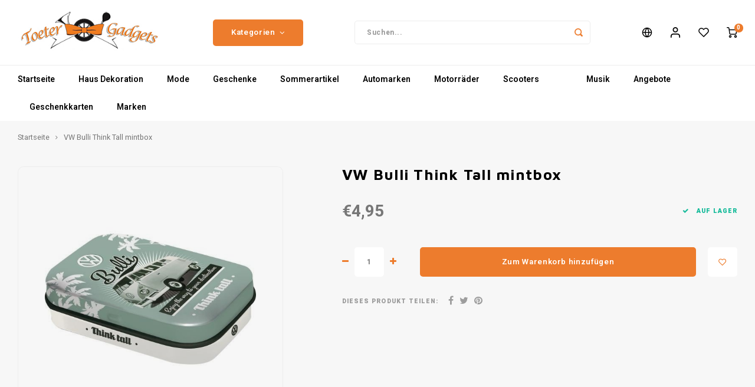

--- FILE ---
content_type: text/html;charset=utf-8
request_url: https://www.toetergadgets.nl/de/vw-bulli-think-tall-mintbox.html
body_size: 19168
content:
<!DOCTYPE html>
<html lang="de">
	
  <head>
    
        
    <meta charset="utf-8"/>
<!-- [START] 'blocks/head.rain' -->
<!--

  (c) 2008-2026 Lightspeed Netherlands B.V.
  http://www.lightspeedhq.com
  Generated: 19-01-2026 @ 06:00:02

-->
<link rel="canonical" href="https://www.toetergadgets.nl/de/vw-bulli-think-tall-mintbox.html"/>
<link rel="alternate" href="https://www.toetergadgets.nl/de/index.rss" type="application/rss+xml" title="Neue Produkte"/>
<meta name="robots" content="noodp,noydir"/>
<meta property="og:url" content="https://www.toetergadgets.nl/de/vw-bulli-think-tall-mintbox.html?source=facebook"/>
<meta property="og:site_name" content="Toeter Gadgets"/>
<meta property="og:title" content="VW Bulli Think Tall mintbox"/>
<meta property="og:description" content="Der Spezialist für fahrzeug- und musikbezogene Wohn- und Modeaccessoires, Geschenke und Verbrauchsmaterialien."/>
<meta property="og:image" content="https://cdn.webshopapp.com/shops/302956/files/329413093/vw-bulli-think-tall-mintbox.jpg"/>
<!--[if lt IE 9]>
<script src="https://cdn.webshopapp.com/assets/html5shiv.js?2025-02-20"></script>
<![endif]-->
<!-- [END] 'blocks/head.rain' -->
      <title>VW Bulli Think Tall mintbox kopen v.a. €4,95 - Toeter Gadgets</title>
    <meta name="description" content="Bekijk hier de VW Bulli Think Tall mintbox van hoge kwaliteit. Bekijk het aanbod online bij toetergadgets.nl" />
      <meta name="keywords" content="VW, Bulli, Think, Tall, mintbox" />
    <meta http-equiv="X-UA-Compatible" content="IE=edge,chrome=1">
    <meta name="viewport" content="width=device-width, initial-scale=1.0">
    <meta name="apple-mobile-web-app-capable" content="yes">
    <meta name="apple-mobile-web-app-status-bar-style" content="black">
    <meta property="fb:app_id" content="966242223397117"/>
    <meta name="viewport" content="width=device-width, initial-scale=1, maximum-scale=1, user-scalable=0"/>
    <meta name="apple-mobile-web-app-capable" content="yes">
    <meta name="HandheldFriendly" content="true" /> 
		<meta name="apple-mobile-web-app-title" content="Toeter Gadgets">
  
		<link rel="apple-touch-icon-precomposed" href="https://cdn.webshopapp.com/shops/302956/themes/173554/assets/homescreen-icon.jpg?20250203095130"/>
  
    <link rel="shortcut icon" href="https://cdn.webshopapp.com/shops/302956/themes/173554/v/111416/assets/favicon.ico?20200803141536" type="image/x-icon" />
    <link href='//fonts.googleapis.com/css?family=Heebo:400,300,500,600,700,800,900' rel='stylesheet' type='text/css'>
    <link href='//fonts.googleapis.com/css?family=Maven%20Pro:400,300,500,600,700,800,900' rel='stylesheet' type='text/css'>
    <link rel="stylesheet" href="https://cdn.webshopapp.com/shops/302956/themes/173554/assets/bootstrap.css?20250203095130" />
    <link rel="stylesheet" href="https://cdn.webshopapp.com/shops/302956/themes/173554/assets/font-awesome-min.css?20250203095130" />
  	  	<link href="https://cdn.webshopapp.com/shops/302956/themes/173554/assets/gibbon-icons.css?20250203095130" rel="stylesheet">
    <link rel="stylesheet" href="https://cdn.webshopapp.com/shops/302956/themes/173554/assets/owl-carousel-min.css?20250203095130" />  
    <link rel="stylesheet" href="https://cdn.webshopapp.com/shops/302956/themes/173554/assets/semantic.css?20250203095130" />  
    <link rel="stylesheet" href="https://cdn.webshopapp.com/shops/302956/themes/173554/assets/jquery-fancybox-min.css?20250203095130" /> 
    <link rel="stylesheet" href="https://cdn.webshopapp.com/shops/302956/themes/173554/assets/style.css?20250203095130?903" /> 
    <link rel="stylesheet" href="https://cdn.webshopapp.com/shops/302956/themes/173554/assets/settings.css?20250203095130" />  
    <link rel="stylesheet" href="https://cdn.webshopapp.com/assets/gui-2-0.css?2025-02-20" />
    <link rel="stylesheet" href="https://cdn.webshopapp.com/assets/gui-responsive-2-0.css?2025-02-20" />   
    <link rel="stylesheet" href="https://cdn.webshopapp.com/shops/302956/themes/173554/assets/custom.css?20250203095130" />

    <script src="https://cdn.webshopapp.com/assets/jquery-1-9-1.js?2025-02-20"></script>
    <script src="https://cdn.webshopapp.com/assets/jquery-ui-1-10-1.js?2025-02-20"></script>
    
   
    <script src="https://cdn.webshopapp.com/shops/302956/themes/173554/assets/bootstrap.js?20250203095130"></script>
    <script src="https://cdn.webshopapp.com/shops/302956/themes/173554/assets/owl-carousel-min.js?20250203095130"></script>
    <script src="https://cdn.webshopapp.com/shops/302956/themes/173554/assets/semantic.js?20250203095130"></script>
    <script src="https://cdn.webshopapp.com/shops/302956/themes/173554/assets/jquery-fancybox-min.js?20250203095130"></script>
    <script src="https://cdn.webshopapp.com/shops/302956/themes/173554/assets/moment.js?20250203095130"></script>  
    <script src="https://cdn.webshopapp.com/shops/302956/themes/173554/assets/js-cookie.js?20250203095130"></script>
    <script src="https://cdn.webshopapp.com/shops/302956/themes/173554/assets/jquery-countdown-min.js?20250203095130"></script>
  	<script src="https://cdn.webshopapp.com/shops/302956/themes/173554/assets/masonry.js?20250203095130"></script>
    <script src="https://cdn.webshopapp.com/shops/302956/themes/173554/assets/global.js?20250203095130?903"></script>
  	<script src="//cdnjs.cloudflare.com/ajax/libs/jqueryui-touch-punch/0.2.3/jquery.ui.touch-punch.min.js"></script>
    
    <script src="https://cdn.webshopapp.com/shops/302956/themes/173554/assets/jcarousel.js?20250203095130"></script>
    <script src="https://cdn.webshopapp.com/assets/gui.js?2025-02-20"></script>
    <script src="https://cdn.webshopapp.com/assets/gui-responsive-2-0.js?2025-02-20"></script>
    
        
    
    <!--[if lt IE 9]>
    <link rel="stylesheet" href="https://cdn.webshopapp.com/shops/302956/themes/173554/assets/style-ie.css?20250203095130" />
    <![endif]-->
  </head>  <body class=""><script type="application/ld+json">
[
			{
    "@context": "http://schema.org",
    "@type": "BreadcrumbList",
    "itemListElement":
    [
      {
        "@type": "ListItem",
        "position": 1,
        "item": {
        	"@id": "https://www.toetergadgets.nl/de/",
        	"name": "Home"
        }
      },
    	    	{
    		"@type": "ListItem",
     		"position": 2,
     		"item":	{
      		"@id": "https://www.toetergadgets.nl/de/vw-bulli-think-tall-mintbox.html",
      		"name": "VW Bulli Think Tall mintbox"
    		}
    	}    	    ]
  },
      
      
  {
    "@context": "http://schema.org",
    "@type": "Product", 
    "name": "VW Bulli Think Tall mintbox",
    "url": "https://www.toetergadgets.nl/de/vw-bulli-think-tall-mintbox.html",
            "image": "https://cdn.webshopapp.com/shops/302956/files/329413093/300x250x2/vw-bulli-think-tall-mintbox.jpg",            "sku": "TG.NA81285",    "offers": {
      "@type": "Offer",
      "price": "4.95",
      "url": "https://www.toetergadgets.nl/de/vw-bulli-think-tall-mintbox.html",
      "priceValidUntil": "2027-01-19",
      "priceCurrency": "EUR"
            	,"availability": "https://schema.org/InStock"
                ,"inventoryLevel": "1"
                    
    }
      },
      
    {
  "@context": "http://schema.org",
  "@id": "https://www.toetergadgets.nl/de/#Organization",
  "@type": "Organization",
  "url": "https://www.toetergadgets.nl/", 
  "name": "Toeter Gadgets",
  "logo": "https://cdn.webshopapp.com/shops/302956/themes/173554/v/111411/assets/logo.png?20200803141536",
  "telephone": "071-528 91 27 of 071-528 93 59",
  "email": ""
    }
  ]
</script><div class="cart-messages hidden"><ul></ul></div><div id="cart-popup" class="cart-popup mobile-popup" data-popup="cart"><div class="popup-inner"><div class="inner cart-wrap"><div class="table"><div class="title-small title-font">Ihr Warenkorb</div><div class="general-content cart-content"></div><div class="empty-cart">
      	Keine Produkte gefunden...
      </div><div class="table-wrap"><form id="gui-form-cart" action="https://www.toetergadgets.nl/de/cart/update/" method="post"><table></table></form></div><div class="shipping-discount hidden"><div class="discount-block"><form class="gui-form-discount" action="https://www.toetergadgets.nl/de/cart/setDiscount/" method="post"><input class="standard-input" type="text" name="code" placeholder="Rabattcode"><a class="btn btn-small accent add-discount"  href="javascript:;"><i class="fa fa-plus"></i></a></form></div><a href="https://www.toetergadgets.nl/de/cart/?shipping" class="btn accent btn-small hidden-xs">Versandkosten Berechnung</a></div></div><div class="totals-wrap"><div class="totals"><div class="title-small title-font hidden-xs"><span data-cart-items>0</span> artikel</div><table><tr><td>Insgesamt exkl. MwSt.</td><td data-cart-total-excl>€0,00</td></tr><tr><td>MWST.</td><td data-cart-total-vat>€0,00</td></tr><tr><td>Gesamt</td><td data-cart-total-incl>€0,00</td></tr></table><div class="buttons"><a class="btn accent" href="https://www.toetergadgets.nl/de/checkout/">Zur Kasse</a><a class="btn light hidden-xs" href="javascript:;" data-fancybox-close>Weiter einkaufen</a></div></div><div class="payments hidden-xs"><a href="https://www.toetergadgets.nl/de/service/payment-methods/" title="Zahlungsarten"><img src="https://cdn.webshopapp.com/shops/302956/themes/173554/assets/ideal.png?20250203095130" alt="iDEAL" /></a><a href="https://www.toetergadgets.nl/de/service/payment-methods/" title="Zahlungsarten"><img src="https://cdn.webshopapp.com/shops/302956/themes/173554/assets/banktransfer.png?20250203095130" alt="Bank transfer" /></a><a href="https://www.toetergadgets.nl/de/service/payment-methods/" title="Zahlungsarten"><img src="https://cdn.webshopapp.com/shops/302956/themes/173554/assets/mistercash.png?20250203095130" alt="Bancontact" /></a><a href="https://www.toetergadgets.nl/de/service/payment-methods/" title="Zahlungsarten"><img src="https://cdn.webshopapp.com/shops/302956/themes/173554/assets/directebanking.png?20250203095130" alt="SOFORT Banking" /></a><a href="https://www.toetergadgets.nl/de/service/payment-methods/" title="Zahlungsarten"><img src="https://cdn.webshopapp.com/shops/302956/themes/173554/assets/paypal.png?20250203095130" alt="PayPal" /></a><a href="https://www.toetergadgets.nl/de/service/payment-methods/" title="Zahlungsarten"><img src="https://cdn.webshopapp.com/shops/302956/themes/173554/assets/bunq.png?20250203095130" alt="bunq" /></a><a href="https://www.toetergadgets.nl/de/service/payment-methods/" title="Zahlungsarten"><img src="https://cdn.webshopapp.com/shops/302956/themes/173554/assets/giropay.png?20250203095130" alt="Giropay" /></a><a href="https://www.toetergadgets.nl/de/service/payment-methods/" title="Zahlungsarten"><img src="https://cdn.webshopapp.com/shops/302956/themes/173554/assets/eps.png?20250203095130" alt="EPS" /></a><a href="https://www.toetergadgets.nl/de/service/payment-methods/" title="Zahlungsarten"><img src="https://cdn.webshopapp.com/shops/302956/themes/173554/assets/belfius.png?20250203095130" alt="Belfius" /></a><a href="https://www.toetergadgets.nl/de/service/payment-methods/" title="Zahlungsarten"><img src="https://cdn.webshopapp.com/shops/302956/themes/173554/assets/kbc.png?20250203095130" alt="KBC" /></a><a href="https://www.toetergadgets.nl/de/service/payment-methods/" title="Zahlungsarten"><img src="https://cdn.webshopapp.com/shops/302956/themes/173554/assets/pin.png?20250203095130" alt="Pin" /></a><a href="https://www.toetergadgets.nl/de/service/payment-methods/" title="Zahlungsarten"><img src="https://cdn.webshopapp.com/shops/302956/themes/173554/assets/cash.png?20250203095130" alt="Cash" /></a><a href="https://www.toetergadgets.nl/de/service/payment-methods/" title="Zahlungsarten"><img src="https://cdn.webshopapp.com/shops/302956/themes/173554/assets/giftcard.png?20250203095130" alt="Gift card" /></a><a href="https://www.toetergadgets.nl/de/service/payment-methods/" title="Zahlungsarten"><img src="https://cdn.webshopapp.com/shops/302956/themes/173554/assets/creditcard.png?20250203095130" alt="Credit Card" /></a><a href="https://www.toetergadgets.nl/de/service/payment-methods/" title="Zahlungsarten"><img src="https://cdn.webshopapp.com/shops/302956/themes/173554/assets/maestro.png?20250203095130" alt="Maestro" /></a><a href="https://www.toetergadgets.nl/de/service/payment-methods/" title="Zahlungsarten"><img src="https://cdn.webshopapp.com/shops/302956/themes/173554/assets/vpay.png?20250203095130" alt="V PAY" /></a></div></div></div></div><div class="close-popup"><div class="close-popup-inner"><a href="javascript:;" class="close-mobile-popup" data-fancybox-close>
        Schließen
      </a></div></div></div><div id="login-popup" class="mobile-popup" data-popup="login"><div class="popup-inner"><div class="title-small title-font">anmelden</div><form class="formLogin" id="formLogin" action="https://www.toetergadgets.nl/de/account/loginPost/?return=https%3A%2F%2Fwww.toetergadgets.nl%2Fde%2Fvw-bulli-think-tall-mintbox.html" method="post"><input type="hidden" name="key" value="2d940f1ee6e256b8fcc2d85fdde49323" /><input type="hidden" name="type" value="login" /><input type="submit" hidden/><input type="text" name="email" id="formLoginEmail" value="" placeholder="E-Mail-Adresse" class="standard-input" /><input type="password" name="password" id="formLoginPassword" value="" placeholder="Passwort" class="standard-input"/><div class="buttons"><a class="btn accent" href="#" onclick="$('#formLogin').submit(); return false;" title="anmelden">anmelden</a><a class="btn facebook" rel="nofollow" onclick="gui_facebook('https://www.toetergadgets.nl/de/account/loginFacebook/?return=https%3A%2F%2Fwww.toetergadgets.nl%2Fde%2Fvw-bulli-think-tall-mintbox.html'); return false;">Einloggen mit Facebook</a></div></form><div class="options"><a class="forgot-pw" href="https://www.toetergadgets.nl/de/account/password/">Passwort vergessen?</a><span class="or">oder</span><a class="no-account" href="https://www.toetergadgets.nl/de/account/register/">Noch kein Konto? Klicken Sie auf</a></div></div><div class="close-popup"><div class="close-popup-inner"><a href="javascript:;" class="close-mobile-popup" data-fancybox-close>
        Schließen
      </a></div></div></div><div id="language-currency-popup" class="language-currency-popup mobile-popup"><div class="popup-inner"><div class="language-section"><div class="title-small title-font">Sprache</div><div class="options-wrap"><div class="option"><a href="https://www.toetergadgets.nl/nl/go/product/110693910"><div class="inner"><div class="icon"><img src="https://cdn.webshopapp.com/shops/302956/themes/173554/assets/flag-nl.svg?20250203095130" alt="flag-Nederlands"></div><div class="text">Nederlands</div></div></a></div><div class="option active"><a href="https://www.toetergadgets.nl/de/go/product/110693910"><div class="inner"><div class="icon"><img src="https://cdn.webshopapp.com/shops/302956/themes/173554/assets/flag-de.svg?20250203095130" alt="flag-Deutsch"></div><div class="text">Deutsch</div></div></a></div></div></div><div class="close-popup"><div class="close-popup-inner"><a href="javascript:;" class="close-mobile-popup" data-fancybox-close>
          Schließen
        </a></div></div></div></div><div class="mobile-menu mobile-popup" data-popup="menu"><div class="popup-inner"><div class="menu-wrap"><div class="breads">Hoofdmenu</div><div class="title-small title-font">Kategorien</div><div class="menu"><ul><li class=""><a class="normal-link" href="https://www.toetergadgets.nl/de/haus-dekoration/">Haus Dekoration<span class="more-cats"><i class="fa fa-chevron-right"></i></span></a><div class="subs"><div class="breads">Hoofdmenu / haus dekoration</div><div class="title-small title-font text-center subs-back"><i class="fa fa-chevron-left"></i>Haus Dekoration</div><ul class=""><li class=""><a class="normal-link" href="https://www.toetergadgets.nl/de/haus-dekoration/blech/">Blech<span class="more-cats"><i class="fa fa-chevron-right"></i></span></a><div class="subs"><div class="breads">Hoofdmenu / haus dekoration / blech</div><div class="title-small title-font text-center subs-back"><i class="fa fa-chevron-left"></i>Blech</div><ul class=""><li class=""><a class="normal-link" href="https://www.toetergadgets.nl/de/haus-dekoration/blech/spardosen/">Spardosen</a></li><li class=""><a class="normal-link" href="https://www.toetergadgets.nl/de/"></a></li></ul></div></li><li class=""><a class="normal-link" href="https://www.toetergadgets.nl/de/haus-dekoration/fussmatten/">Fußmatten<span class="more-cats"><i class="fa fa-chevron-right"></i></span></a><div class="subs"><div class="breads">Hoofdmenu / haus dekoration / blech / fußmatten</div><div class="title-small title-font text-center subs-back"><i class="fa fa-chevron-left"></i>Fußmatten</div><ul class=""><li class=""><a class="normal-link" href="https://www.toetergadgets.nl/de/haus-dekoration/fussmatten/fiat-500/">Fiat 500</a></li><li class=""><a class="normal-link" href="https://www.toetergadgets.nl/de/haus-dekoration/fussmatten/volkswagen/">Volkswagen</a></li></ul></div></li><li class=""><a class="normal-link" href="https://www.toetergadgets.nl/de/haus-dekoration/fotorahmen/">Fotorahmen<span class="more-cats"><i class="fa fa-chevron-right"></i></span></a><div class="subs"><div class="breads">Hoofdmenu / haus dekoration / blech / fußmatten / fotorahmen</div><div class="title-small title-font text-center subs-back"><i class="fa fa-chevron-left"></i>Fotorahmen</div><ul class=""><li class=""><a class="normal-link" href="https://www.toetergadgets.nl/de/haus-dekoration/fotorahmen/fiat-500/">Fiat 500 </a></li><li class=""><a class="normal-link" href="https://www.toetergadgets.nl/de/haus-dekoration/fotorahmen/valentinstag/">Valentinstag</a></li></ul></div></li><li class=""><a class="normal-link" href="https://www.toetergadgets.nl/de/haus-dekoration/keramik/">Keramik<span class="more-cats"><i class="fa fa-chevron-right"></i></span></a><div class="subs"><div class="breads">Hoofdmenu / haus dekoration / blech / fußmatten / fotorahmen / keramik</div><div class="title-small title-font text-center subs-back"><i class="fa fa-chevron-left"></i>Keramik</div><ul class=""><li class=""><a class="normal-link" href="https://www.toetergadgets.nl/de/"></a></li><li class=""><a class="normal-link" href="https://www.toetergadgets.nl/de/"></a></li><li class=""><a class="normal-link" href="https://www.toetergadgets.nl/de/haus-dekoration/keramik/eierbecher/">Eierbecher</a></li><li class=""><a class="normal-link" href="https://www.toetergadgets.nl/de/"></a></li><li class=""><a class="normal-link" href="https://www.toetergadgets.nl/de/"></a></li><li class=""><a class="normal-link" href="https://www.toetergadgets.nl/de/"></a></li><li class=""><a class="normal-link" href="https://www.toetergadgets.nl/de/"></a></li><li class=""><a class="normal-link" href="https://www.toetergadgets.nl/de/haus-dekoration/keramik/vorratstopf/">Vorratstopf</a></li></ul></div></li><li class=""><a class="normal-link" href="https://www.toetergadgets.nl/de/haus-dekoration/klokken/">Klokken<span class="more-cats"><i class="fa fa-chevron-right"></i></span></a><div class="subs"><div class="breads">Hoofdmenu / haus dekoration / blech / fußmatten / fotorahmen / keramik / klokken</div><div class="title-small title-font text-center subs-back"><i class="fa fa-chevron-left"></i>Klokken</div><ul class=""><li class=""><a class="normal-link" href="https://www.toetergadgets.nl/de/"></a></li><li class=""><a class="normal-link" href="https://www.toetergadgets.nl/de/"></a></li><li class=""><a class="normal-link" href="https://www.toetergadgets.nl/de/"></a></li><li class=""><a class="normal-link" href="https://www.toetergadgets.nl/de/haus-dekoration/klokken/good-times-holzuhren/">Good Times Holzuhren</a></li><li class=""><a class="normal-link" href="https://www.toetergadgets.nl/de/"></a></li><li class=""><a class="normal-link" href="https://www.toetergadgets.nl/de/"></a></li></ul></div></li><li class=""><a class="normal-link" href="https://www.toetergadgets.nl/de/"><span class="more-cats"><i class="fa fa-chevron-right"></i></span></a><div class="subs"><div class="breads">Hoofdmenu / haus dekoration / blech / fußmatten / fotorahmen / keramik / klokken / </div><div class="title-small title-font text-center subs-back"><i class="fa fa-chevron-left"></i></div><ul class=""><li class=""><a class="normal-link" href="https://www.toetergadgets.nl/de/"></a></li><li class=""><a class="normal-link" href="https://www.toetergadgets.nl/de/"></a></li><li class=""><a class="normal-link" href="https://www.toetergadgets.nl/de/"></a></li><li class=""><a class="normal-link" href="https://www.toetergadgets.nl/de/"></a></li><li class=""><a class="normal-link" href="https://www.toetergadgets.nl/de/"></a></li></ul></div></li><li class=""><a class="normal-link" href="https://www.toetergadgets.nl/de/"><span class="more-cats"><i class="fa fa-chevron-right"></i></span></a><div class="subs"><div class="breads">Hoofdmenu / haus dekoration / blech / fußmatten / fotorahmen / keramik / klokken /  / </div><div class="title-small title-font text-center subs-back"><i class="fa fa-chevron-left"></i></div><ul class=""><li class=""><a class="normal-link" href="https://www.toetergadgets.nl/de/"></a></li><li class=""><a class="normal-link" href="https://www.toetergadgets.nl/de/"></a></li></ul></div></li><li class=""><a class="normal-link" href="https://www.toetergadgets.nl/de/"></a></li><li class=""><a class="normal-link" href="https://www.toetergadgets.nl/de/"></a></li><li class=""><a class="normal-link" href="https://www.toetergadgets.nl/de/"><span class="more-cats"><i class="fa fa-chevron-right"></i></span></a><div class="subs"><div class="breads">Hoofdmenu / haus dekoration / blech / fußmatten / fotorahmen / keramik / klokken /  /  /  /  / </div><div class="title-small title-font text-center subs-back"><i class="fa fa-chevron-left"></i></div><ul class=""><li class=""><a class="normal-link" href="https://www.toetergadgets.nl/de/"></a></li><li class=""><a class="normal-link" href="https://www.toetergadgets.nl/de/"></a></li><li class=""><a class="normal-link" href="https://www.toetergadgets.nl/de/"></a></li></ul></div></li><li class=""><a class="normal-link" href="https://www.toetergadgets.nl/de/"><span class="more-cats"><i class="fa fa-chevron-right"></i></span></a><div class="subs"><div class="breads">Hoofdmenu / haus dekoration / blech / fußmatten / fotorahmen / keramik / klokken /  /  /  /  /  / </div><div class="title-small title-font text-center subs-back"><i class="fa fa-chevron-left"></i></div><ul class=""><li class=""><a class="normal-link" href="https://www.toetergadgets.nl/de/"></a></li></ul></div></li></ul></div></li><li class=""><a class="normal-link" href="https://www.toetergadgets.nl/de/mode/">Mode<span class="more-cats"><i class="fa fa-chevron-right"></i></span></a><div class="subs"><div class="breads">Hoofdmenu / mode</div><div class="title-small title-font text-center subs-back"><i class="fa fa-chevron-left"></i>Mode</div><ul class=""><li class=""><a class="normal-link" href="https://www.toetergadgets.nl/de/mode/kleidung/">Kleidung<span class="more-cats"><i class="fa fa-chevron-right"></i></span></a><div class="subs"><div class="breads">Hoofdmenu / mode / kleidung</div><div class="title-small title-font text-center subs-back"><i class="fa fa-chevron-left"></i>Kleidung</div><ul class=""><li class=""><a class="normal-link" href="https://www.toetergadgets.nl/de/"></a></li><li class=""><a class="normal-link" href="https://www.toetergadgets.nl/de/"></a></li><li class=""><a class="normal-link" href="https://www.toetergadgets.nl/de/"></a></li><li class=""><a class="normal-link" href="https://www.toetergadgets.nl/de/"></a></li><li class=""><a class="normal-link" href="https://www.toetergadgets.nl/de/"></a></li></ul></div></li><li class=""><a class="normal-link" href="https://www.toetergadgets.nl/de/"><span class="more-cats"><i class="fa fa-chevron-right"></i></span></a><div class="subs"><div class="breads">Hoofdmenu / mode / kleidung / </div><div class="title-small title-font text-center subs-back"><i class="fa fa-chevron-left"></i></div><ul class=""><li class=""><a class="normal-link" href="https://www.toetergadgets.nl/de/"></a></li><li class=""><a class="normal-link" href="https://www.toetergadgets.nl/de/"></a></li><li class=""><a class="normal-link" href="https://www.toetergadgets.nl/de/"></a></li></ul></div></li><li class=""><a class="normal-link" href="https://www.toetergadgets.nl/de/"><span class="more-cats"><i class="fa fa-chevron-right"></i></span></a><div class="subs"><div class="breads">Hoofdmenu / mode / kleidung /  / </div><div class="title-small title-font text-center subs-back"><i class="fa fa-chevron-left"></i></div><ul class=""><li class=""><a class="normal-link" href="https://www.toetergadgets.nl/de/"></a></li><li class=""><a class="normal-link" href="https://www.toetergadgets.nl/de/"></a></li></ul></div></li><li class=""><a class="normal-link" href="https://www.toetergadgets.nl/de/"><span class="more-cats"><i class="fa fa-chevron-right"></i></span></a><div class="subs"><div class="breads">Hoofdmenu / mode / kleidung /  /  / </div><div class="title-small title-font text-center subs-back"><i class="fa fa-chevron-left"></i></div><ul class=""><li class=""><a class="normal-link" href="https://www.toetergadgets.nl/de/"></a></li><li class=""><a class="normal-link" href="https://www.toetergadgets.nl/de/"></a></li><li class=""><a class="normal-link" href="https://www.toetergadgets.nl/de/"></a></li><li class=""><a class="normal-link" href="https://www.toetergadgets.nl/de/"></a></li><li class=""><a class="normal-link" href="https://www.toetergadgets.nl/de/"></a></li><li class=""><a class="normal-link" href="https://www.toetergadgets.nl/de/"></a></li></ul></div></li><li class=""><a class="normal-link" href="https://www.toetergadgets.nl/de/"><span class="more-cats"><i class="fa fa-chevron-right"></i></span></a><div class="subs"><div class="breads">Hoofdmenu / mode / kleidung /  /  /  / </div><div class="title-small title-font text-center subs-back"><i class="fa fa-chevron-left"></i></div><ul class=""><li class=""><a class="normal-link" href="https://www.toetergadgets.nl/de/"></a></li></ul></div></li><li class=""><a class="normal-link" href="https://www.toetergadgets.nl/de/"><span class="more-cats"><i class="fa fa-chevron-right"></i></span></a><div class="subs"><div class="breads">Hoofdmenu / mode / kleidung /  /  /  /  / </div><div class="title-small title-font text-center subs-back"><i class="fa fa-chevron-left"></i></div><ul class=""><li class=""><a class="normal-link" href="https://www.toetergadgets.nl/de/"></a></li><li class=""><a class="normal-link" href="https://www.toetergadgets.nl/de/"></a></li><li class=""><a class="normal-link" href="https://www.toetergadgets.nl/de/"></a></li><li class=""><a class="normal-link" href="https://www.toetergadgets.nl/de/"></a></li><li class=""><a class="normal-link" href="https://www.toetergadgets.nl/de/"></a></li><li class=""><a class="normal-link" href="https://www.toetergadgets.nl/de/"></a></li></ul></div></li></ul></div></li><li class=""><a class="normal-link" href="https://www.toetergadgets.nl/de/geschenke/">Geschenke<span class="more-cats"><i class="fa fa-chevron-right"></i></span></a><div class="subs"><div class="breads">Hoofdmenu / geschenke</div><div class="title-small title-font text-center subs-back"><i class="fa fa-chevron-left"></i>Geschenke</div><ul class=""><li class=""><a class="normal-link" href="https://www.toetergadgets.nl/de/"></a></li><li class=""><a class="normal-link" href="https://www.toetergadgets.nl/de/"><span class="more-cats"><i class="fa fa-chevron-right"></i></span></a><div class="subs"><div class="breads">Hoofdmenu / geschenke /  / </div><div class="title-small title-font text-center subs-back"><i class="fa fa-chevron-left"></i></div><ul class=""><li class=""><a class="normal-link" href="https://www.toetergadgets.nl/de/"></a></li><li class=""><a class="normal-link" href="https://www.toetergadgets.nl/de/"></a></li><li class=""><a class="normal-link" href="https://www.toetergadgets.nl/de/"></a></li><li class=""><a class="normal-link" href="https://www.toetergadgets.nl/de/"></a></li><li class=""><a class="normal-link" href="https://www.toetergadgets.nl/de/"></a></li><li class=""><a class="normal-link" href="https://www.toetergadgets.nl/de/"></a></li><li class=""><a class="normal-link" href="https://www.toetergadgets.nl/de/"></a></li></ul></div></li><li class=""><a class="normal-link" href="https://www.toetergadgets.nl/de/"><span class="more-cats"><i class="fa fa-chevron-right"></i></span></a><div class="subs"><div class="breads">Hoofdmenu / geschenke /  /  / </div><div class="title-small title-font text-center subs-back"><i class="fa fa-chevron-left"></i></div><ul class=""><li class=""><a class="normal-link" href="https://www.toetergadgets.nl/de/"></a></li><li class=""><a class="normal-link" href="https://www.toetergadgets.nl/de/"></a></li><li class=""><a class="normal-link" href="https://www.toetergadgets.nl/de/"></a></li><li class=""><a class="normal-link" href="https://www.toetergadgets.nl/de/"></a></li><li class=""><a class="normal-link" href="https://www.toetergadgets.nl/de/"></a></li><li class=""><a class="normal-link" href="https://www.toetergadgets.nl/de/"></a></li><li class=""><a class="normal-link" href="https://www.toetergadgets.nl/de/"></a></li><li class=""><a class="normal-link" href="https://www.toetergadgets.nl/de/"></a></li><li class=""><a class="normal-link" href="https://www.toetergadgets.nl/de/"></a></li><li class=""><a class="normal-link" href="https://www.toetergadgets.nl/de/"></a></li><li class=""><a class="normal-link" href="https://www.toetergadgets.nl/de/"></a></li><li class=""><a class="normal-link" href="https://www.toetergadgets.nl/de/"></a></li><li class=""><a class="normal-link" href="https://www.toetergadgets.nl/de/"></a></li><li class=""><a class="normal-link" href="https://www.toetergadgets.nl/de/"></a></li><li class=""><a class="normal-link" href="https://www.toetergadgets.nl/de/"></a></li><li class=""><a class="normal-link" href="https://www.toetergadgets.nl/de/"></a></li><li class=""><a class="normal-link" href="https://www.toetergadgets.nl/de/"></a></li><li class=""><a class="normal-link" href="https://www.toetergadgets.nl/de/"></a></li></ul></div></li><li class=""><a class="normal-link" href="https://www.toetergadgets.nl/de/"><span class="more-cats"><i class="fa fa-chevron-right"></i></span></a><div class="subs"><div class="breads">Hoofdmenu / geschenke /  /  /  / </div><div class="title-small title-font text-center subs-back"><i class="fa fa-chevron-left"></i></div><ul class=""><li class=""><a class="normal-link" href="https://www.toetergadgets.nl/de/"></a></li></ul></div></li><li class=""><a class="normal-link" href="https://www.toetergadgets.nl/de/geschenke/schreibwaren/">Schreibwaren</a></li><li class=""><a class="normal-link" href="https://www.toetergadgets.nl/de/geschenke/schluesselanhaenger/">Schlüsselanhänger<span class="more-cats"><i class="fa fa-chevron-right"></i></span></a><div class="subs"><div class="breads">Hoofdmenu / geschenke /  /  /  /  / schreibwaren / schlüsselanhänger</div><div class="title-small title-font text-center subs-back"><i class="fa fa-chevron-left"></i>Schlüsselanhänger</div><ul class=""><li class=""><a class="normal-link" href="https://www.toetergadgets.nl/de/"></a></li><li class=""><a class="normal-link" href="https://www.toetergadgets.nl/de/"></a></li><li class=""><a class="normal-link" href="https://www.toetergadgets.nl/de/"></a></li><li class=""><a class="normal-link" href="https://www.toetergadgets.nl/de/"></a></li></ul></div></li><li class=""><a class="normal-link" href="https://www.toetergadgets.nl/de/"></a></li></ul></div></li><li class=""><a class="normal-link" href="https://www.toetergadgets.nl/de/sommerartikel/"> Sommerartikel<span class="more-cats"><i class="fa fa-chevron-right"></i></span></a><div class="subs"><div class="breads">Hoofdmenu /  sommerartikel</div><div class="title-small title-font text-center subs-back"><i class="fa fa-chevron-left"></i> Sommerartikel</div><ul class=""><li class=""><a class="normal-link" href="https://www.toetergadgets.nl/de/"><span class="more-cats"><i class="fa fa-chevron-right"></i></span></a><div class="subs"><div class="breads">Hoofdmenu /  sommerartikel / </div><div class="title-small title-font text-center subs-back"><i class="fa fa-chevron-left"></i></div><ul class=""><li class=""><a class="normal-link" href="https://www.toetergadgets.nl/de/"></a></li></ul></div></li><li class=""><a class="normal-link" href="https://www.toetergadgets.nl/de/"><span class="more-cats"><i class="fa fa-chevron-right"></i></span></a><div class="subs"><div class="breads">Hoofdmenu /  sommerartikel /  / </div><div class="title-small title-font text-center subs-back"><i class="fa fa-chevron-left"></i></div><ul class=""><li class=""><a class="normal-link" href="https://www.toetergadgets.nl/de/"></a></li><li class=""><a class="normal-link" href="https://www.toetergadgets.nl/de/"></a></li></ul></div></li><li class=""><a class="normal-link" href="https://www.toetergadgets.nl/de/sommerartikel/badetuch/">Badetuch</a></li></ul></div></li><li class=""><a class="normal-link" href="https://www.toetergadgets.nl/de/automarken/"> Automarken<span class="more-cats"><i class="fa fa-chevron-right"></i></span></a><div class="subs"><div class="breads">Hoofdmenu /  automarken</div><div class="title-small title-font text-center subs-back"><i class="fa fa-chevron-left"></i> Automarken</div><ul class=""><li class=""><a class="normal-link" href="https://www.toetergadgets.nl/de/"></a></li><li class=""><a class="normal-link" href="https://www.toetergadgets.nl/de/automarken/honda/">Honda</a></li><li class=""><a class="normal-link" href="https://www.toetergadgets.nl/de/"></a></li><li class=""><a class="normal-link" href="https://www.toetergadgets.nl/de/"></a></li><li class=""><a class="normal-link" href="https://www.toetergadgets.nl/de/"></a></li><li class=""><a class="normal-link" href="https://www.toetergadgets.nl/de/"></a></li><li class=""><a class="normal-link" href="https://www.toetergadgets.nl/de/"></a></li><li class=""><a class="normal-link" href="https://www.toetergadgets.nl/de/"><span class="more-cats"><i class="fa fa-chevron-right"></i></span></a><div class="subs"><div class="breads">Hoofdmenu /  automarken /  / honda /  /  /  /  /  / </div><div class="title-small title-font text-center subs-back"><i class="fa fa-chevron-left"></i></div><ul class=""><li class=""><a class="normal-link" href="https://www.toetergadgets.nl/de/"></a></li></ul></div></li><li class=""><a class="normal-link" href="https://www.toetergadgets.nl/de/"></a></li><li class=""><a class="normal-link" href="https://www.toetergadgets.nl/de/"></a></li><li class=""><a class="normal-link" href="https://www.toetergadgets.nl/de/"></a></li><li class=""><a class="normal-link" href="https://www.toetergadgets.nl/de/"></a></li><li class=""><a class="normal-link" href="https://www.toetergadgets.nl/de/"></a></li><li class=""><a class="normal-link" href="https://www.toetergadgets.nl/de/"><span class="more-cats"><i class="fa fa-chevron-right"></i></span></a><div class="subs"><div class="breads">Hoofdmenu /  automarken /  / honda /  /  /  /  /  /  /  /  /  /  /  / </div><div class="title-small title-font text-center subs-back"><i class="fa fa-chevron-left"></i></div><ul class=""><li class=""><a class="normal-link" href="https://www.toetergadgets.nl/de/"></a></li></ul></div></li><li class=""><a class="normal-link" href="https://www.toetergadgets.nl/de/"></a></li><li class=""><a class="normal-link" href="https://www.toetergadgets.nl/de/"><span class="more-cats"><i class="fa fa-chevron-right"></i></span></a><div class="subs"><div class="breads">Hoofdmenu /  automarken /  / honda /  /  /  /  /  /  /  /  /  /  /  /  /  / </div><div class="title-small title-font text-center subs-back"><i class="fa fa-chevron-left"></i></div><ul class=""><li class=""><a class="normal-link" href="https://www.toetergadgets.nl/de/"></a></li></ul></div></li><li class=""><a class="normal-link" href="https://www.toetergadgets.nl/de/"><span class="more-cats"><i class="fa fa-chevron-right"></i></span></a><div class="subs"><div class="breads">Hoofdmenu /  automarken /  / honda /  /  /  /  /  /  /  /  /  /  /  /  /  /  / </div><div class="title-small title-font text-center subs-back"><i class="fa fa-chevron-left"></i></div><ul class=""><li class=""><a class="normal-link" href="https://www.toetergadgets.nl/de/"></a></li></ul></div></li><li class=""><a class="normal-link" href="https://www.toetergadgets.nl/de/"></a></li><li class=""><a class="normal-link" href="https://www.toetergadgets.nl/de/"></a></li><li class=""><a class="normal-link" href="https://www.toetergadgets.nl/de/"></a></li><li class=""><a class="normal-link" href="https://www.toetergadgets.nl/de/"></a></li><li class=""><a class="normal-link" href="https://www.toetergadgets.nl/de/"><span class="more-cats"><i class="fa fa-chevron-right"></i></span></a><div class="subs"><div class="breads">Hoofdmenu /  automarken /  / honda /  /  /  /  /  /  /  /  /  /  /  /  /  /  /  /  /  /  /  / </div><div class="title-small title-font text-center subs-back"><i class="fa fa-chevron-left"></i></div><ul class=""><li class=""><a class="normal-link" href="https://www.toetergadgets.nl/de/"></a></li></ul></div></li><li class=""><a class="normal-link" href="https://www.toetergadgets.nl/de/"></a></li><li class=""><a class="normal-link" href="https://www.toetergadgets.nl/de/"><span class="more-cats"><i class="fa fa-chevron-right"></i></span></a><div class="subs"><div class="breads">Hoofdmenu /  automarken /  / honda /  /  /  /  /  /  /  /  /  /  /  /  /  /  /  /  /  /  /  /  /  / </div><div class="title-small title-font text-center subs-back"><i class="fa fa-chevron-left"></i></div><ul class=""><li class=""><a class="normal-link" href="https://www.toetergadgets.nl/de/"></a></li></ul></div></li><li class=""><a class="normal-link" href="https://www.toetergadgets.nl/de/"><span class="more-cats"><i class="fa fa-chevron-right"></i></span></a><div class="subs"><div class="breads">Hoofdmenu /  automarken /  / honda /  /  /  /  /  /  /  /  /  /  /  /  /  /  /  /  /  /  /  /  /  /  / </div><div class="title-small title-font text-center subs-back"><i class="fa fa-chevron-left"></i></div><ul class=""><li class=""><a class="normal-link" href="https://www.toetergadgets.nl/de/"></a></li></ul></div></li><li class=""><a class="normal-link" href="https://www.toetergadgets.nl/de/"></a></li><li class=""><a class="normal-link" href="https://www.toetergadgets.nl/de/"></a></li><li class=""><a class="normal-link" href="https://www.toetergadgets.nl/de/"></a></li><li class=""><a class="normal-link" href="https://www.toetergadgets.nl/de/"></a></li><li class=""><a class="normal-link" href="https://www.toetergadgets.nl/de/"></a></li><li class=""><a class="normal-link" href="https://www.toetergadgets.nl/de/"></a></li><li class=""><a class="normal-link" href="https://www.toetergadgets.nl/de/"></a></li><li class=""><a class="normal-link" href="https://www.toetergadgets.nl/de/"></a></li><li class=""><a class="normal-link" href="https://www.toetergadgets.nl/de/"></a></li><li class=""><a class="normal-link" href="https://www.toetergadgets.nl/de/"></a></li><li class=""><a class="normal-link" href="https://www.toetergadgets.nl/de/"><span class="more-cats"><i class="fa fa-chevron-right"></i></span></a><div class="subs"><div class="breads">Hoofdmenu /  automarken /  / honda /  /  /  /  /  /  /  /  /  /  /  /  /  /  /  /  /  /  /  /  /  /  /  /  /  /  /  /  /  /  /  /  /  / </div><div class="title-small title-font text-center subs-back"><i class="fa fa-chevron-left"></i></div><ul class=""><li class=""><a class="normal-link" href="https://www.toetergadgets.nl/de/"></a></li><li class=""><a class="normal-link" href="https://www.toetergadgets.nl/de/"></a></li><li class=""><a class="normal-link" href="https://www.toetergadgets.nl/de/"></a></li><li class=""><a class="normal-link" href="https://www.toetergadgets.nl/de/"></a></li><li class=""><a class="normal-link" href="https://www.toetergadgets.nl/de/"></a></li></ul></div></li></ul></div></li><li class=""><a class="normal-link" href="https://www.toetergadgets.nl/de/motorraeder/">Motorräder<span class="more-cats"><i class="fa fa-chevron-right"></i></span></a><div class="subs"><div class="breads">Hoofdmenu / motorräder</div><div class="title-small title-font text-center subs-back"><i class="fa fa-chevron-left"></i>Motorräder</div><ul class=""><li class=""><a class="normal-link" href="https://www.toetergadgets.nl/de/"></a></li><li class=""><a class="normal-link" href="https://www.toetergadgets.nl/de/motorraeder/honda/">Honda</a></li><li class=""><a class="normal-link" href="https://www.toetergadgets.nl/de/"></a></li><li class=""><a class="normal-link" href="https://www.toetergadgets.nl/de/"></a></li></ul></div></li><li class=""><a class="normal-link" href="https://www.toetergadgets.nl/de/scooters/">Scooters<span class="more-cats"><i class="fa fa-chevron-right"></i></span></a><div class="subs"><div class="breads">Hoofdmenu / scooters</div><div class="title-small title-font text-center subs-back"><i class="fa fa-chevron-left"></i>Scooters</div><ul class=""><li class=""><a class="normal-link" href="https://www.toetergadgets.nl/de/scooters/vespa/">Vespa</a></li></ul></div></li><li class=""><a class="normal-link" href="https://www.toetergadgets.nl/de/"><span class="more-cats"><i class="fa fa-chevron-right"></i></span></a><div class="subs"><div class="breads">Hoofdmenu / </div><div class="title-small title-font text-center subs-back"><i class="fa fa-chevron-left"></i></div><ul class=""><li class=""><a class="normal-link" href="https://www.toetergadgets.nl/de/"></a></li><li class=""><a class="normal-link" href="https://www.toetergadgets.nl/de/"></a></li></ul></div></li><li class=""><a class="normal-link" href="https://www.toetergadgets.nl/de/musik/">Musik<span class="more-cats"><i class="fa fa-chevron-right"></i></span></a><div class="subs"><div class="breads">Hoofdmenu / musik</div><div class="title-small title-font text-center subs-back"><i class="fa fa-chevron-left"></i>Musik</div><ul class=""><li class=""><a class="normal-link" href="https://www.toetergadgets.nl/de/"></a></li><li class=""><a class="normal-link" href="https://www.toetergadgets.nl/de/musik/yesterdays-vinyl-schallplatten/">Yesterday&#039;s Vinyl-Schallplatten<span class="more-cats"><i class="fa fa-chevron-right"></i></span></a><div class="subs"><div class="breads">Hoofdmenu / musik /  / yesterday&#039;s vinyl-schallplatten</div><div class="title-small title-font text-center subs-back"><i class="fa fa-chevron-left"></i>Yesterday&#039;s Vinyl-Schallplatten</div><ul class=""><li class=""><a class="normal-link" href="https://www.toetergadgets.nl/de/musik/yesterdays-vinyl-schallplatten/vinyl-schallplatten-uhren/">Vinyl-Schallplatten-Uhren</a></li></ul></div></li></ul></div></li><li class=""><a class="normal-link" href="https://www.toetergadgets.nl/de/angebote/">Angebote</a></li><li class=""><a href="https://www.toetergadgets.nl/de/buy-gift-card/">Geschenkkarten</a></li><li class=""><a href="https://www.toetergadgets.nl/de/brands/">Marken</a></li></ul><ul><li><a href="javascript:;">Sprache - DE<span class="more-cats"><i class="fa fa-chevron-right"></i></span></a><div class="subs"><div class="breads">Hoofdmenu</div><div class="title-small title-font text-center subs-back"><i class="fa fa-chevron-left"></i>Sprache</div><ul class=""><li class=""><a class="normal-link" href="https://www.toetergadgets.nl/nl/">Nederlands</a></li><li class="active"><a class="normal-link" href="https://www.toetergadgets.nl/de/">Deutsch</a></li></ul></div></li><li class="highlight hidden-sm"><a class="open-mobile-slide" data-popup="login" href="javascript:;">anmelden</a></li></ul></div></div></div><div class="close-popup dark"><div class="close-popup-inner"><a href="javascript:;" class="close-mobile-popup" data-fancybox-close>
        Schließen
      </a></div></div></div><header id="header" class="with-large-logo"><div class="main-header"><div class="container"><div class="inner"><div class="logo large-logo align-middle"><a href="https://www.toetergadgets.nl/de/"><img src="https://cdn.webshopapp.com/shops/302956/themes/173554/v/111411/assets/logo.png?20200803141536" alt="Toeter Gadgets"></a></div><div class="vertical-menu-wrap hidden-xs hidden-md hidden-lg"><div class="btn-wrap"><a class="btn accent vertical-menu-btn open-mobile-slide" data-popup="menu" data-main-link href="javascript:;">Kategorien<i class="fa fa-angle-down"></i></a></div></div><div class="vertical-menu-wrap hidden-xs hidden-sm  "><div class="btn-wrap"><a class="btn accent vertical-menu-btn open-vertical-menu">Kategorien<i class="fa fa-angle-down"></i></a><div class="vertical-menu"><ul><li class=""><a class="" href="https://www.toetergadgets.nl/de/haus-dekoration/"><div class="category-wrap"><img src="https://cdn.webshopapp.com/shops/302956/files/329466321/100x100x1/haus-dekoration.jpg" alt="Haus Dekoration">
                                            Haus Dekoration
                    </div><i class="fa fa-chevron-right arrow-right"></i></a><div class="subs"><ul><li class="subs-title"><a class="" href="https://www.toetergadgets.nl/de/haus-dekoration/">Haus Dekoration</a></li><li class=""><a class="" href="https://www.toetergadgets.nl/de/haus-dekoration/blech/"><div>
                            Blech
                          </div><i class="fa fa-chevron-right arrow-right"></i></a><div class="subs"><ul><li class="subs-title"><a class="" href="https://www.toetergadgets.nl/de/haus-dekoration/blech/">Blech</a></li><li class=""><a class="" href="https://www.toetergadgets.nl/de/haus-dekoration/blech/spardosen/"><div>
                                  Spardosen
                                </div><i class="fa fa-chevron-right arrow-right"></i></a></li><li class=""><a class="" href="https://www.toetergadgets.nl/de/"><div></div></a></li></ul></div></li><li class=""><a class="" href="https://www.toetergadgets.nl/de/haus-dekoration/fussmatten/"><div>
                            Fußmatten
                          </div><i class="fa fa-chevron-right arrow-right"></i></a><div class="subs"><ul><li class="subs-title"><a class="" href="https://www.toetergadgets.nl/de/haus-dekoration/fussmatten/">Fußmatten</a></li><li class=""><a class="" href="https://www.toetergadgets.nl/de/haus-dekoration/fussmatten/fiat-500/"><div>
                                  Fiat 500
                                </div></a></li><li class=""><a class="" href="https://www.toetergadgets.nl/de/haus-dekoration/fussmatten/volkswagen/"><div>
                                  Volkswagen
                                </div></a></li></ul></div></li><li class=""><a class="" href="https://www.toetergadgets.nl/de/haus-dekoration/fotorahmen/"><div>
                            Fotorahmen
                          </div><i class="fa fa-chevron-right arrow-right"></i></a><div class="subs"><ul><li class="subs-title"><a class="" href="https://www.toetergadgets.nl/de/haus-dekoration/fotorahmen/">Fotorahmen</a></li><li class=""><a class="" href="https://www.toetergadgets.nl/de/haus-dekoration/fotorahmen/fiat-500/"><div>
                                  Fiat 500 
                                </div></a></li><li class=""><a class="" href="https://www.toetergadgets.nl/de/haus-dekoration/fotorahmen/valentinstag/"><div>
                                  Valentinstag
                                </div></a></li></ul></div></li><li class=""><a class="" href="https://www.toetergadgets.nl/de/haus-dekoration/keramik/"><div>
                            Keramik
                          </div><i class="fa fa-chevron-right arrow-right"></i></a><div class="subs"><ul><li class="subs-title"><a class="" href="https://www.toetergadgets.nl/de/haus-dekoration/keramik/">Keramik</a></li><li class=""><a class="" href="https://www.toetergadgets.nl/de/"><div></div><i class="fa fa-chevron-right arrow-right"></i></a></li><li class=""><a class="" href="https://www.toetergadgets.nl/de/"><div></div></a></li><li class=""><a class="" href="https://www.toetergadgets.nl/de/haus-dekoration/keramik/eierbecher/"><div>
                                  Eierbecher
                                </div><i class="fa fa-chevron-right arrow-right"></i></a></li><li class=""><a class="" href="https://www.toetergadgets.nl/de/"><div></div></a></li><li class=""><a class="" href="https://www.toetergadgets.nl/de/"><div></div></a></li><li class=""><a class="" href="https://www.toetergadgets.nl/de/"><div></div></a></li><li class=""><a class="" href="https://www.toetergadgets.nl/de/"><div></div></a></li><li class=""><a class="" href="https://www.toetergadgets.nl/de/haus-dekoration/keramik/vorratstopf/"><div>
                                  Vorratstopf
                                </div></a></li></ul></div></li><li class=""><a class="" href="https://www.toetergadgets.nl/de/haus-dekoration/klokken/"><div>
                            Klokken
                          </div><i class="fa fa-chevron-right arrow-right"></i></a><div class="subs"><ul><li class="subs-title"><a class="" href="https://www.toetergadgets.nl/de/haus-dekoration/klokken/">Klokken</a></li><li class=""><a class="" href="https://www.toetergadgets.nl/de/"><div></div></a></li><li class=""><a class="" href="https://www.toetergadgets.nl/de/"><div></div></a></li><li class=""><a class="" href="https://www.toetergadgets.nl/de/"><div></div></a></li><li class=""><a class="" href="https://www.toetergadgets.nl/de/haus-dekoration/klokken/good-times-holzuhren/"><div>
                                  Good Times Holzuhren
                                </div></a></li><li class=""><a class="" href="https://www.toetergadgets.nl/de/"><div></div></a></li><li class=""><a class="" href="https://www.toetergadgets.nl/de/"><div></div></a></li></ul></div></li><li class=""><a class="" href="https://www.toetergadgets.nl/de/"><div></div><i class="fa fa-chevron-right arrow-right"></i></a><div class="subs"><ul><li class="subs-title"><a class="" href="https://www.toetergadgets.nl/de/"></a></li><li class=""><a class="" href="https://www.toetergadgets.nl/de/"><div></div></a></li><li class=""><a class="" href="https://www.toetergadgets.nl/de/"><div></div></a></li><li class=""><a class="" href="https://www.toetergadgets.nl/de/"><div></div></a></li><li class=""><a class="" href="https://www.toetergadgets.nl/de/"><div></div></a></li><li class=""><a class="" href="https://www.toetergadgets.nl/de/"><div></div></a></li></ul></div></li><li class=""><a class="" href="https://www.toetergadgets.nl/de/"><div></div><i class="fa fa-chevron-right arrow-right"></i></a><div class="subs"><ul><li class="subs-title"><a class="" href="https://www.toetergadgets.nl/de/"></a></li><li class=""><a class="" href="https://www.toetergadgets.nl/de/"><div></div></a></li><li class=""><a class="" href="https://www.toetergadgets.nl/de/"><div></div></a></li></ul></div></li><li class=""><a class="" href="https://www.toetergadgets.nl/de/"><div></div></a></li><li class=""><a class="" href="https://www.toetergadgets.nl/de/"><div></div></a></li><li class=""><a class="" href="https://www.toetergadgets.nl/de/"><div></div><i class="fa fa-chevron-right arrow-right"></i></a><div class="subs"><ul><li class="subs-title"><a class="" href="https://www.toetergadgets.nl/de/"></a></li><li class=""><a class="" href="https://www.toetergadgets.nl/de/"><div></div><i class="fa fa-chevron-right arrow-right"></i></a></li><li class=""><a class="" href="https://www.toetergadgets.nl/de/"><div></div><i class="fa fa-chevron-right arrow-right"></i></a></li><li class=""><a class="" href="https://www.toetergadgets.nl/de/"><div></div></a></li></ul></div></li><li class=""><a class="" href="https://www.toetergadgets.nl/de/"><div></div><i class="fa fa-chevron-right arrow-right"></i></a><div class="subs"><ul><li class="subs-title"><a class="" href="https://www.toetergadgets.nl/de/"></a></li><li class=""><a class="" href="https://www.toetergadgets.nl/de/"><div></div></a></li></ul></div></li></ul></div></li><li class=""><a class="" href="https://www.toetergadgets.nl/de/mode/"><div class="category-wrap"><img src="https://cdn.webshopapp.com/shops/302956/files/329466431/100x100x1/mode.jpg" alt="Mode">
                                            Mode
                    </div><i class="fa fa-chevron-right arrow-right"></i></a><div class="subs"><ul><li class="subs-title"><a class="" href="https://www.toetergadgets.nl/de/mode/">Mode</a></li><li class=""><a class="" href="https://www.toetergadgets.nl/de/mode/kleidung/"><div>
                            Kleidung
                          </div><i class="fa fa-chevron-right arrow-right"></i></a><div class="subs"><ul><li class="subs-title"><a class="" href="https://www.toetergadgets.nl/de/mode/kleidung/">Kleidung</a></li><li class=""><a class="" href="https://www.toetergadgets.nl/de/"><div></div></a></li><li class=""><a class="" href="https://www.toetergadgets.nl/de/"><div></div></a></li><li class=""><a class="" href="https://www.toetergadgets.nl/de/"><div></div></a></li><li class=""><a class="" href="https://www.toetergadgets.nl/de/"><div></div></a></li><li class=""><a class="" href="https://www.toetergadgets.nl/de/"><div></div></a></li></ul></div></li><li class=""><a class="" href="https://www.toetergadgets.nl/de/"><div></div><i class="fa fa-chevron-right arrow-right"></i></a><div class="subs"><ul><li class="subs-title"><a class="" href="https://www.toetergadgets.nl/de/"></a></li><li class=""><a class="" href="https://www.toetergadgets.nl/de/"><div></div></a></li><li class=""><a class="" href="https://www.toetergadgets.nl/de/"><div></div></a></li><li class=""><a class="" href="https://www.toetergadgets.nl/de/"><div></div></a></li></ul></div></li><li class=""><a class="" href="https://www.toetergadgets.nl/de/"><div></div><i class="fa fa-chevron-right arrow-right"></i></a><div class="subs"><ul><li class="subs-title"><a class="" href="https://www.toetergadgets.nl/de/"></a></li><li class=""><a class="" href="https://www.toetergadgets.nl/de/"><div></div></a></li><li class=""><a class="" href="https://www.toetergadgets.nl/de/"><div></div><i class="fa fa-chevron-right arrow-right"></i></a></li></ul></div></li><li class=""><a class="" href="https://www.toetergadgets.nl/de/"><div></div><i class="fa fa-chevron-right arrow-right"></i></a><div class="subs"><ul><li class="subs-title"><a class="" href="https://www.toetergadgets.nl/de/"></a></li><li class=""><a class="" href="https://www.toetergadgets.nl/de/"><div></div><i class="fa fa-chevron-right arrow-right"></i></a></li><li class=""><a class="" href="https://www.toetergadgets.nl/de/"><div></div></a></li><li class=""><a class="" href="https://www.toetergadgets.nl/de/"><div></div></a></li><li class=""><a class="" href="https://www.toetergadgets.nl/de/"><div></div><i class="fa fa-chevron-right arrow-right"></i></a></li><li class=""><a class="" href="https://www.toetergadgets.nl/de/"><div></div><i class="fa fa-chevron-right arrow-right"></i></a></li><li class=""><a class="" href="https://www.toetergadgets.nl/de/"><div></div><i class="fa fa-chevron-right arrow-right"></i></a></li></ul></div></li><li class=""><a class="" href="https://www.toetergadgets.nl/de/"><div></div><i class="fa fa-chevron-right arrow-right"></i></a><div class="subs"><ul><li class="subs-title"><a class="" href="https://www.toetergadgets.nl/de/"></a></li><li class=""><a class="" href="https://www.toetergadgets.nl/de/"><div></div></a></li></ul></div></li><li class=""><a class="" href="https://www.toetergadgets.nl/de/"><div></div><i class="fa fa-chevron-right arrow-right"></i></a><div class="subs"><ul><li class="subs-title"><a class="" href="https://www.toetergadgets.nl/de/"></a></li><li class=""><a class="" href="https://www.toetergadgets.nl/de/"><div></div><i class="fa fa-chevron-right arrow-right"></i></a></li><li class=""><a class="" href="https://www.toetergadgets.nl/de/"><div></div><i class="fa fa-chevron-right arrow-right"></i></a></li><li class=""><a class="" href="https://www.toetergadgets.nl/de/"><div></div></a></li><li class=""><a class="" href="https://www.toetergadgets.nl/de/"><div></div><i class="fa fa-chevron-right arrow-right"></i></a></li><li class=""><a class="" href="https://www.toetergadgets.nl/de/"><div></div><i class="fa fa-chevron-right arrow-right"></i></a></li><li class=""><a class="" href="https://www.toetergadgets.nl/de/"><div></div></a></li></ul></div></li></ul></div></li><li class=""><a class="" href="https://www.toetergadgets.nl/de/geschenke/"><div class="category-wrap"><img src="https://cdn.webshopapp.com/shops/302956/files/332574629/100x100x1/geschenke.jpg" alt="Geschenke">
                                            Geschenke
                    </div><i class="fa fa-chevron-right arrow-right"></i></a><div class="subs"><ul><li class="subs-title"><a class="" href="https://www.toetergadgets.nl/de/geschenke/">Geschenke</a></li><li class=""><a class="" href="https://www.toetergadgets.nl/de/"><div></div></a></li><li class=""><a class="" href="https://www.toetergadgets.nl/de/"><div></div><i class="fa fa-chevron-right arrow-right"></i></a><div class="subs"><ul><li class="subs-title"><a class="" href="https://www.toetergadgets.nl/de/"></a></li><li class=""><a class="" href="https://www.toetergadgets.nl/de/"><div></div></a></li><li class=""><a class="" href="https://www.toetergadgets.nl/de/"><div></div></a></li><li class=""><a class="" href="https://www.toetergadgets.nl/de/"><div></div></a></li><li class=""><a class="" href="https://www.toetergadgets.nl/de/"><div></div></a></li><li class=""><a class="" href="https://www.toetergadgets.nl/de/"><div></div></a></li><li class=""><a class="" href="https://www.toetergadgets.nl/de/"><div></div></a></li><li class=""><a class="" href="https://www.toetergadgets.nl/de/"><div></div></a></li></ul></div></li><li class=""><a class="" href="https://www.toetergadgets.nl/de/"><div></div><i class="fa fa-chevron-right arrow-right"></i></a><div class="subs"><ul><li class="subs-title"><a class="" href="https://www.toetergadgets.nl/de/"></a></li><li class=""><a class="" href="https://www.toetergadgets.nl/de/"><div></div></a></li><li class=""><a class="" href="https://www.toetergadgets.nl/de/"><div></div></a></li><li class=""><a class="" href="https://www.toetergadgets.nl/de/"><div></div></a></li><li class=""><a class="" href="https://www.toetergadgets.nl/de/"><div></div></a></li><li class=""><a class="" href="https://www.toetergadgets.nl/de/"><div></div></a></li><li class=""><a class="" href="https://www.toetergadgets.nl/de/"><div></div></a></li><li class=""><a class="" href="https://www.toetergadgets.nl/de/"><div></div></a></li><li class=""><a class="" href="https://www.toetergadgets.nl/de/"><div></div></a></li><li class=""><a class="" href="https://www.toetergadgets.nl/de/"><div></div></a></li><li class=""><a class="" href="https://www.toetergadgets.nl/de/"><div></div></a></li><li class=""><a class="" href="https://www.toetergadgets.nl/de/"><div></div></a></li><li class=""><a class="" href="https://www.toetergadgets.nl/de/"><div></div></a></li><li class=""><a class="" href="https://www.toetergadgets.nl/de/"><div></div></a></li><li class=""><a class="" href="https://www.toetergadgets.nl/de/"><div></div></a></li><li class=""><a class="" href="https://www.toetergadgets.nl/de/"><div></div></a></li><li class=""><a class="" href="https://www.toetergadgets.nl/de/"><div></div></a></li><li class=""><a class="" href="https://www.toetergadgets.nl/de/"><div></div></a></li><li class=""><a class="" href="https://www.toetergadgets.nl/de/"><div></div></a></li></ul></div></li><li class=""><a class="" href="https://www.toetergadgets.nl/de/"><div></div><i class="fa fa-chevron-right arrow-right"></i></a><div class="subs"><ul><li class="subs-title"><a class="" href="https://www.toetergadgets.nl/de/"></a></li><li class=""><a class="" href="https://www.toetergadgets.nl/de/"><div></div></a></li></ul></div></li><li class=""><a class="" href="https://www.toetergadgets.nl/de/geschenke/schreibwaren/"><div>
                            Schreibwaren
                          </div></a></li><li class=""><a class="" href="https://www.toetergadgets.nl/de/geschenke/schluesselanhaenger/"><div>
                            Schlüsselanhänger
                          </div><i class="fa fa-chevron-right arrow-right"></i></a><div class="subs"><ul><li class="subs-title"><a class="" href="https://www.toetergadgets.nl/de/geschenke/schluesselanhaenger/">Schlüsselanhänger</a></li><li class=""><a class="" href="https://www.toetergadgets.nl/de/"><div></div></a></li><li class=""><a class="" href="https://www.toetergadgets.nl/de/"><div></div></a></li><li class=""><a class="" href="https://www.toetergadgets.nl/de/"><div></div></a></li><li class=""><a class="" href="https://www.toetergadgets.nl/de/"><div></div></a></li></ul></div></li><li class=""><a class="" href="https://www.toetergadgets.nl/de/"><div></div></a></li></ul></div></li><li class=""><a class="" href="https://www.toetergadgets.nl/de/sommerartikel/"><div class="category-wrap"><img src="https://cdn.webshopapp.com/shops/302956/files/332627946/100x100x1/sommerartikel.jpg" alt=" Sommerartikel">
                                             Sommerartikel
                    </div><i class="fa fa-chevron-right arrow-right"></i></a><div class="subs"><ul><li class="subs-title"><a class="" href="https://www.toetergadgets.nl/de/sommerartikel/"> Sommerartikel</a></li><li class=""><a class="" href="https://www.toetergadgets.nl/de/"><div></div><i class="fa fa-chevron-right arrow-right"></i></a><div class="subs"><ul><li class="subs-title"><a class="" href="https://www.toetergadgets.nl/de/"></a></li><li class=""><a class="" href="https://www.toetergadgets.nl/de/"><div></div></a></li></ul></div></li><li class=""><a class="" href="https://www.toetergadgets.nl/de/"><div></div><i class="fa fa-chevron-right arrow-right"></i></a><div class="subs"><ul><li class="subs-title"><a class="" href="https://www.toetergadgets.nl/de/"></a></li><li class=""><a class="" href="https://www.toetergadgets.nl/de/"><div></div></a></li><li class=""><a class="" href="https://www.toetergadgets.nl/de/"><div></div></a></li></ul></div></li><li class=""><a class="" href="https://www.toetergadgets.nl/de/sommerartikel/badetuch/"><div>
                            Badetuch
                          </div></a></li></ul></div></li><li class=""><a class="" href="https://www.toetergadgets.nl/de/automarken/"><div class="category-wrap"><img src="https://cdn.webshopapp.com/shops/302956/files/329467233/100x100x1/automarken.jpg" alt=" Automarken">
                                             Automarken
                    </div><i class="fa fa-chevron-right arrow-right"></i></a><div class="subs"><ul><li class="subs-title"><a class="" href="https://www.toetergadgets.nl/de/automarken/"> Automarken</a></li><li class=""><a class="" href="https://www.toetergadgets.nl/de/"><div></div></a></li><li class=""><a class="" href="https://www.toetergadgets.nl/de/automarken/honda/"><div>
                            Honda
                          </div></a></li><li class=""><a class="" href="https://www.toetergadgets.nl/de/"><div></div></a></li><li class=""><a class="" href="https://www.toetergadgets.nl/de/"><div></div></a></li><li class=""><a class="" href="https://www.toetergadgets.nl/de/"><div></div></a></li><li class=""><a class="" href="https://www.toetergadgets.nl/de/"><div></div></a></li><li class=""><a class="" href="https://www.toetergadgets.nl/de/"><div></div></a></li><li class=""><a class="" href="https://www.toetergadgets.nl/de/"><div></div><i class="fa fa-chevron-right arrow-right"></i></a><div class="subs"><ul><li class="subs-title"><a class="" href="https://www.toetergadgets.nl/de/"></a></li><li class=""><a class="" href="https://www.toetergadgets.nl/de/"><div></div></a></li></ul></div></li><li class=""><a class="" href="https://www.toetergadgets.nl/de/"><div></div></a></li><li class=""><a class="" href="https://www.toetergadgets.nl/de/"><div></div></a></li><li class=""><a class="" href="https://www.toetergadgets.nl/de/"><div></div></a></li><li class=""><a class="" href="https://www.toetergadgets.nl/de/"><div></div></a></li><li class=""><a class="" href="https://www.toetergadgets.nl/de/"><div></div></a></li><li class=""><a class="" href="https://www.toetergadgets.nl/de/"><div></div><i class="fa fa-chevron-right arrow-right"></i></a><div class="subs"><ul><li class="subs-title"><a class="" href="https://www.toetergadgets.nl/de/"></a></li><li class=""><a class="" href="https://www.toetergadgets.nl/de/"><div></div></a></li></ul></div></li><li class=""><a class="" href="https://www.toetergadgets.nl/de/"><div></div></a></li><li class=""><a class="" href="https://www.toetergadgets.nl/de/"><div></div><i class="fa fa-chevron-right arrow-right"></i></a><div class="subs"><ul><li class="subs-title"><a class="" href="https://www.toetergadgets.nl/de/"></a></li><li class=""><a class="" href="https://www.toetergadgets.nl/de/"><div></div></a></li></ul></div></li><li class=""><a class="" href="https://www.toetergadgets.nl/de/"><div></div><i class="fa fa-chevron-right arrow-right"></i></a><div class="subs"><ul><li class="subs-title"><a class="" href="https://www.toetergadgets.nl/de/"></a></li><li class=""><a class="" href="https://www.toetergadgets.nl/de/"><div></div></a></li></ul></div></li><li class=""><a class="" href="https://www.toetergadgets.nl/de/"><div></div></a></li><li class=""><a class="" href="https://www.toetergadgets.nl/de/"><div></div></a></li><li class=""><a class="" href="https://www.toetergadgets.nl/de/"><div></div></a></li><li class=""><a class="" href="https://www.toetergadgets.nl/de/"><div></div></a></li><li class=""><a class="" href="https://www.toetergadgets.nl/de/"><div></div><i class="fa fa-chevron-right arrow-right"></i></a><div class="subs"><ul><li class="subs-title"><a class="" href="https://www.toetergadgets.nl/de/"></a></li><li class=""><a class="" href="https://www.toetergadgets.nl/de/"><div></div></a></li></ul></div></li><li class=""><a class="" href="https://www.toetergadgets.nl/de/"><div></div></a></li><li class=""><a class="" href="https://www.toetergadgets.nl/de/"><div></div><i class="fa fa-chevron-right arrow-right"></i></a><div class="subs"><ul><li class="subs-title"><a class="" href="https://www.toetergadgets.nl/de/"></a></li><li class=""><a class="" href="https://www.toetergadgets.nl/de/"><div></div></a></li></ul></div></li><li class=""><a class="" href="https://www.toetergadgets.nl/de/"><div></div><i class="fa fa-chevron-right arrow-right"></i></a><div class="subs"><ul><li class="subs-title"><a class="" href="https://www.toetergadgets.nl/de/"></a></li><li class=""><a class="" href="https://www.toetergadgets.nl/de/"><div></div></a></li></ul></div></li><li class=""><a class="" href="https://www.toetergadgets.nl/de/"><div></div></a></li><li class=""><a class="" href="https://www.toetergadgets.nl/de/"><div></div></a></li><li class=""><a class="" href="https://www.toetergadgets.nl/de/"><div></div></a></li><li class=""><a class="" href="https://www.toetergadgets.nl/de/"><div></div></a></li><li class=""><a class="" href="https://www.toetergadgets.nl/de/"><div></div></a></li><li class=""><a class="" href="https://www.toetergadgets.nl/de/"><div></div></a></li><li class=""><a class="" href="https://www.toetergadgets.nl/de/"><div></div></a></li><li class=""><a class="" href="https://www.toetergadgets.nl/de/"><div></div></a></li><li class=""><a class="" href="https://www.toetergadgets.nl/de/"><div></div></a></li><li class=""><a class="" href="https://www.toetergadgets.nl/de/"><div></div></a></li><li class=""><a class="" href="https://www.toetergadgets.nl/de/"><div></div><i class="fa fa-chevron-right arrow-right"></i></a><div class="subs"><ul><li class="subs-title"><a class="" href="https://www.toetergadgets.nl/de/"></a></li><li class=""><a class="" href="https://www.toetergadgets.nl/de/"><div></div></a></li><li class=""><a class="" href="https://www.toetergadgets.nl/de/"><div></div></a></li><li class=""><a class="" href="https://www.toetergadgets.nl/de/"><div></div></a></li><li class=""><a class="" href="https://www.toetergadgets.nl/de/"><div></div></a></li><li class=""><a class="" href="https://www.toetergadgets.nl/de/"><div></div></a></li></ul></div></li></ul></div></li><li class=""><a class="" href="https://www.toetergadgets.nl/de/motorraeder/"><div class="category-wrap"><img src="https://cdn.webshopapp.com/shops/302956/files/334112458/100x100x1/motorraeder.jpg" alt="Motorräder">
                                            Motorräder
                    </div><i class="fa fa-chevron-right arrow-right"></i></a><div class="subs"><ul><li class="subs-title"><a class="" href="https://www.toetergadgets.nl/de/motorraeder/">Motorräder</a></li><li class=""><a class="" href="https://www.toetergadgets.nl/de/"><div></div></a></li><li class=""><a class="" href="https://www.toetergadgets.nl/de/motorraeder/honda/"><div>
                            Honda
                          </div></a></li><li class=""><a class="" href="https://www.toetergadgets.nl/de/"><div></div></a></li><li class=""><a class="" href="https://www.toetergadgets.nl/de/"><div></div></a></li></ul></div></li><li class=""><a class="" href="https://www.toetergadgets.nl/de/scooters/"><div class="category-wrap"><img src="https://cdn.webshopapp.com/shops/302956/files/334184116/100x100x1/scooters.jpg" alt="Scooters">
                                            Scooters
                    </div><i class="fa fa-chevron-right arrow-right"></i></a><div class="subs"><ul><li class="subs-title"><a class="" href="https://www.toetergadgets.nl/de/scooters/">Scooters</a></li><li class=""><a class="" href="https://www.toetergadgets.nl/de/scooters/vespa/"><div>
                            Vespa
                          </div></a></li></ul></div></li><li class=""><a class="" href="https://www.toetergadgets.nl/de/"><div class="category-wrap"><img src="//placehold.it/50x50"></div><i class="fa fa-chevron-right arrow-right"></i></a><div class="subs"><ul><li class="subs-title"><a class="" href="https://www.toetergadgets.nl/de/"></a></li><li class=""><a class="" href="https://www.toetergadgets.nl/de/"><div></div></a></li><li class=""><a class="" href="https://www.toetergadgets.nl/de/"><div></div></a></li></ul></div></li><li class=""><a class="" href="https://www.toetergadgets.nl/de/musik/"><div class="category-wrap"><img src="https://cdn.webshopapp.com/shops/302956/files/334184582/100x100x1/musik.jpg" alt="Musik">
                                            Musik
                    </div><i class="fa fa-chevron-right arrow-right"></i></a><div class="subs"><ul><li class="subs-title"><a class="" href="https://www.toetergadgets.nl/de/musik/">Musik</a></li><li class=""><a class="" href="https://www.toetergadgets.nl/de/"><div></div></a></li><li class=""><a class="" href="https://www.toetergadgets.nl/de/musik/yesterdays-vinyl-schallplatten/"><div>
                            Yesterday&#039;s Vinyl-Schallplatten
                          </div><i class="fa fa-chevron-right arrow-right"></i></a><div class="subs"><ul><li class="subs-title"><a class="" href="https://www.toetergadgets.nl/de/musik/yesterdays-vinyl-schallplatten/">Yesterday&#039;s Vinyl-Schallplatten</a></li><li class=""><a class="" href="https://www.toetergadgets.nl/de/musik/yesterdays-vinyl-schallplatten/vinyl-schallplatten-uhren/"><div>
                                  Vinyl-Schallplatten-Uhren
                                </div></a></li></ul></div></li></ul></div></li><li class=""><a class="" href="https://www.toetergadgets.nl/de/angebote/"><div class="category-wrap"><img src="https://cdn.webshopapp.com/shops/302956/files/334184847/100x100x1/angebote.jpg" alt="Angebote">
                                            Angebote
                    </div></a></li></ul></div></div><div class="vertical-menu-overlay general-overlay"></div></div><div class="search-bar hidden-xs"><form action="https://www.toetergadgets.nl/de/search/" method="get" id="formSearch"  class="search-form"  data-search-type="desktop"><div class="relative search-wrap"><input type="text" name="q" autocomplete="off"  value="" placeholder="Suchen..." class="standard-input" data-input="desktop"/><span onclick="$(this).closest('form').submit();" title="Suchen" class="icon icon-search"><i class="sm sm-search"></i></span><span onclick="$(this).closest('form').find('input').val('').trigger('keyup');" class="icon icon-hide-search hidden"><i class="fa fa-close"></i></span></div><div class="search-overlay general-overlay"></div></form></div><div class="icons hidden-xs"><ul><li class="hidden-xs"><a href="#language-currency-popup" data-fancybox><i class="sm sm-globe"></i></a></li><li class="hidden-xs"><a href="#login-popup" data-fancybox><i class="sm sm-user"></i></a></li><li class="hidden-xs"><a href="#login-popup" data-fancybox><div class="icon-wrap"><i class="sm sm-heart-o"></i><div class="items" data-wishlist-items></div></div></a></li><li><a href="#cart-popup" data-fancybox><div class="icon-wrap"><i class="sm sm-cart"></i><div class="items" data-cart-items>0</div></div></a></li></ul></div></div></div><div class="search-autocomplete hidden-xs" data-search-type="desktop"><div class="container"><div class="box"><div class="title-small title-font">Suchergebnisse für "<span data-search-query></span>"</div><div class="inner-wrap"><div class="side  filter-style-tags"><div class="filter-scroll-wrap"><div class="filter-scroll"><div class="subtitle title-font">Filter</div><form data-search-type="desktop"><div class="filter-boxes"><div class="filter-wrap sort"><select name="sort" class="custom-select"></select></div></div><div class="filter-boxes custom-filters"></div></form></div></div></div><div class="results"><div class="feat-categories hidden"><div class="subtitle title-font">Kategorien</div><div class="cats"><ul></ul></div></div><div class="search-products products-livesearch row"></div><div class="more"><a href="#" class="btn accent">Alle Ergebnisse anzeigen <span>(0)</span></a></div><div class="notfound">Keine Produkte gefunden...</div></div></div></div></div></div></div><div class="main-menu hidden-sm hidden-xs"><div class="container"><ul><li class=""><a href="https://www.toetergadgets.nl/de/">Startseite</a></li><li class=" relative"><a href="https://www.toetergadgets.nl/de/haus-dekoration/">Haus Dekoration</a><div class="simple-menu-wrap"><ul class="simple-menu block-shadow"><li class=""><a href="https://www.toetergadgets.nl/de/haus-dekoration/blech/">Blech</a><div class="subs"><ul class="block-shadow"><li class=""><a href="https://www.toetergadgets.nl/de/haus-dekoration/blech/spardosen/">Spardosen</a></li><li class=""><a href="https://www.toetergadgets.nl/de/"></a></li></ul></div></li><li class=""><a href="https://www.toetergadgets.nl/de/haus-dekoration/fussmatten/">Fußmatten</a><div class="subs"><ul class="block-shadow"><li class=""><a href="https://www.toetergadgets.nl/de/haus-dekoration/fussmatten/fiat-500/">Fiat 500</a></li><li class=""><a href="https://www.toetergadgets.nl/de/haus-dekoration/fussmatten/volkswagen/">Volkswagen</a></li></ul></div></li><li class=""><a href="https://www.toetergadgets.nl/de/haus-dekoration/fotorahmen/">Fotorahmen</a><div class="subs"><ul class="block-shadow"><li class=""><a href="https://www.toetergadgets.nl/de/haus-dekoration/fotorahmen/fiat-500/">Fiat 500 </a></li><li class=""><a href="https://www.toetergadgets.nl/de/haus-dekoration/fotorahmen/valentinstag/">Valentinstag</a></li></ul></div></li><li class=""><a href="https://www.toetergadgets.nl/de/haus-dekoration/keramik/">Keramik</a><div class="subs"><ul class="block-shadow"><li class=""><a href="https://www.toetergadgets.nl/de/"></a></li><li class=""><a href="https://www.toetergadgets.nl/de/"></a></li><li class=""><a href="https://www.toetergadgets.nl/de/haus-dekoration/keramik/eierbecher/">Eierbecher</a></li><li class=""><a href="https://www.toetergadgets.nl/de/"></a></li><li class=""><a href="https://www.toetergadgets.nl/de/"></a></li><li class=""><a href="https://www.toetergadgets.nl/de/"></a></li><li class=""><a href="https://www.toetergadgets.nl/de/"></a></li><li class=""><a href="https://www.toetergadgets.nl/de/haus-dekoration/keramik/vorratstopf/">Vorratstopf</a></li></ul></div></li><li class=""><a href="https://www.toetergadgets.nl/de/haus-dekoration/klokken/">Klokken</a><div class="subs"><ul class="block-shadow"><li class=""><a href="https://www.toetergadgets.nl/de/"></a></li><li class=""><a href="https://www.toetergadgets.nl/de/"></a></li><li class=""><a href="https://www.toetergadgets.nl/de/"></a></li><li class=""><a href="https://www.toetergadgets.nl/de/haus-dekoration/klokken/good-times-holzuhren/">Good Times Holzuhren</a></li><li class=""><a href="https://www.toetergadgets.nl/de/"></a></li><li class=""><a href="https://www.toetergadgets.nl/de/"></a></li></ul></div></li><li class=""><a href="https://www.toetergadgets.nl/de/"></a><div class="subs"><ul class="block-shadow"><li class=""><a href="https://www.toetergadgets.nl/de/"></a></li><li class=""><a href="https://www.toetergadgets.nl/de/"></a></li><li class=""><a href="https://www.toetergadgets.nl/de/"></a></li><li class=""><a href="https://www.toetergadgets.nl/de/"></a></li><li class=""><a href="https://www.toetergadgets.nl/de/"></a></li></ul></div></li><li class=""><a href="https://www.toetergadgets.nl/de/"></a><div class="subs"><ul class="block-shadow"><li class=""><a href="https://www.toetergadgets.nl/de/"></a></li><li class=""><a href="https://www.toetergadgets.nl/de/"></a></li></ul></div></li><li class=""><a href="https://www.toetergadgets.nl/de/"></a></li><li class=""><a href="https://www.toetergadgets.nl/de/"></a></li><li class=""><a href="https://www.toetergadgets.nl/de/"></a><div class="subs"><ul class="block-shadow"><li class=""><a href="https://www.toetergadgets.nl/de/"></a></li><li class=""><a href="https://www.toetergadgets.nl/de/"></a></li><li class=""><a href="https://www.toetergadgets.nl/de/"></a></li></ul></div></li><li class=""><a href="https://www.toetergadgets.nl/de/"></a><div class="subs"><ul class="block-shadow"><li class=""><a href="https://www.toetergadgets.nl/de/"></a></li></ul></div></li></ul></div></li><li class=" relative"><a href="https://www.toetergadgets.nl/de/mode/">Mode</a><div class="simple-menu-wrap"><ul class="simple-menu block-shadow"><li class=""><a href="https://www.toetergadgets.nl/de/mode/kleidung/">Kleidung</a><div class="subs"><ul class="block-shadow"><li class=""><a href="https://www.toetergadgets.nl/de/"></a></li><li class=""><a href="https://www.toetergadgets.nl/de/"></a></li><li class=""><a href="https://www.toetergadgets.nl/de/"></a></li><li class=""><a href="https://www.toetergadgets.nl/de/"></a></li><li class=""><a href="https://www.toetergadgets.nl/de/"></a></li></ul></div></li><li class=""><a href="https://www.toetergadgets.nl/de/"></a><div class="subs"><ul class="block-shadow"><li class=""><a href="https://www.toetergadgets.nl/de/"></a></li><li class=""><a href="https://www.toetergadgets.nl/de/"></a></li><li class=""><a href="https://www.toetergadgets.nl/de/"></a></li></ul></div></li><li class=""><a href="https://www.toetergadgets.nl/de/"></a><div class="subs"><ul class="block-shadow"><li class=""><a href="https://www.toetergadgets.nl/de/"></a></li><li class=""><a href="https://www.toetergadgets.nl/de/"></a></li></ul></div></li><li class=""><a href="https://www.toetergadgets.nl/de/"></a><div class="subs"><ul class="block-shadow"><li class=""><a href="https://www.toetergadgets.nl/de/"></a></li><li class=""><a href="https://www.toetergadgets.nl/de/"></a></li><li class=""><a href="https://www.toetergadgets.nl/de/"></a></li><li class=""><a href="https://www.toetergadgets.nl/de/"></a></li><li class=""><a href="https://www.toetergadgets.nl/de/"></a></li><li class=""><a href="https://www.toetergadgets.nl/de/"></a></li></ul></div></li><li class=""><a href="https://www.toetergadgets.nl/de/"></a><div class="subs"><ul class="block-shadow"><li class=""><a href="https://www.toetergadgets.nl/de/"></a></li></ul></div></li><li class=""><a href="https://www.toetergadgets.nl/de/"></a><div class="subs"><ul class="block-shadow"><li class=""><a href="https://www.toetergadgets.nl/de/"></a></li><li class=""><a href="https://www.toetergadgets.nl/de/"></a></li><li class=""><a href="https://www.toetergadgets.nl/de/"></a></li><li class=""><a href="https://www.toetergadgets.nl/de/"></a></li><li class=""><a href="https://www.toetergadgets.nl/de/"></a></li><li class=""><a href="https://www.toetergadgets.nl/de/"></a></li></ul></div></li></ul></div></li><li class=" relative"><a href="https://www.toetergadgets.nl/de/geschenke/">Geschenke</a><div class="simple-menu-wrap"><ul class="simple-menu block-shadow"><li class=""><a href="https://www.toetergadgets.nl/de/"></a></li><li class=""><a href="https://www.toetergadgets.nl/de/"></a><div class="subs"><ul class="block-shadow"><li class=""><a href="https://www.toetergadgets.nl/de/"></a></li><li class=""><a href="https://www.toetergadgets.nl/de/"></a></li><li class=""><a href="https://www.toetergadgets.nl/de/"></a></li><li class=""><a href="https://www.toetergadgets.nl/de/"></a></li><li class=""><a href="https://www.toetergadgets.nl/de/"></a></li><li class=""><a href="https://www.toetergadgets.nl/de/"></a></li><li class=""><a href="https://www.toetergadgets.nl/de/"></a></li></ul></div></li><li class=""><a href="https://www.toetergadgets.nl/de/"></a><div class="subs"><ul class="block-shadow"><li class=""><a href="https://www.toetergadgets.nl/de/"></a></li><li class=""><a href="https://www.toetergadgets.nl/de/"></a></li><li class=""><a href="https://www.toetergadgets.nl/de/"></a></li><li class=""><a href="https://www.toetergadgets.nl/de/"></a></li><li class=""><a href="https://www.toetergadgets.nl/de/"></a></li><li class=""><a href="https://www.toetergadgets.nl/de/"></a></li><li class=""><a href="https://www.toetergadgets.nl/de/"></a></li><li class=""><a href="https://www.toetergadgets.nl/de/"></a></li><li class=""><a href="https://www.toetergadgets.nl/de/"></a></li><li class=""><a href="https://www.toetergadgets.nl/de/"></a></li><li class=""><a href="https://www.toetergadgets.nl/de/"></a></li><li class=""><a href="https://www.toetergadgets.nl/de/"></a></li><li class=""><a href="https://www.toetergadgets.nl/de/"></a></li><li class=""><a href="https://www.toetergadgets.nl/de/"></a></li><li class=""><a href="https://www.toetergadgets.nl/de/"></a></li><li class=""><a href="https://www.toetergadgets.nl/de/"></a></li><li class=""><a href="https://www.toetergadgets.nl/de/"></a></li><li class=""><a href="https://www.toetergadgets.nl/de/"></a></li></ul></div></li><li class=""><a href="https://www.toetergadgets.nl/de/"></a><div class="subs"><ul class="block-shadow"><li class=""><a href="https://www.toetergadgets.nl/de/"></a></li></ul></div></li><li class=""><a href="https://www.toetergadgets.nl/de/geschenke/schreibwaren/">Schreibwaren</a></li><li class=""><a href="https://www.toetergadgets.nl/de/geschenke/schluesselanhaenger/">Schlüsselanhänger</a><div class="subs"><ul class="block-shadow"><li class=""><a href="https://www.toetergadgets.nl/de/"></a></li><li class=""><a href="https://www.toetergadgets.nl/de/"></a></li><li class=""><a href="https://www.toetergadgets.nl/de/"></a></li><li class=""><a href="https://www.toetergadgets.nl/de/"></a></li></ul></div></li><li class=""><a href="https://www.toetergadgets.nl/de/"></a></li></ul></div></li><li class=" relative"><a href="https://www.toetergadgets.nl/de/sommerartikel/"> Sommerartikel</a><div class="simple-menu-wrap"><ul class="simple-menu block-shadow"><li class=""><a href="https://www.toetergadgets.nl/de/"></a><div class="subs"><ul class="block-shadow"><li class=""><a href="https://www.toetergadgets.nl/de/"></a></li></ul></div></li><li class=""><a href="https://www.toetergadgets.nl/de/"></a><div class="subs"><ul class="block-shadow"><li class=""><a href="https://www.toetergadgets.nl/de/"></a></li><li class=""><a href="https://www.toetergadgets.nl/de/"></a></li></ul></div></li><li class=""><a href="https://www.toetergadgets.nl/de/sommerartikel/badetuch/">Badetuch</a></li></ul></div></li><li class=" relative"><a href="https://www.toetergadgets.nl/de/automarken/"> Automarken</a><div class="simple-menu-wrap"><ul class="simple-menu block-shadow"><li class=""><a href="https://www.toetergadgets.nl/de/"></a></li><li class=""><a href="https://www.toetergadgets.nl/de/automarken/honda/">Honda</a></li><li class=""><a href="https://www.toetergadgets.nl/de/"></a></li><li class=""><a href="https://www.toetergadgets.nl/de/"></a></li><li class=""><a href="https://www.toetergadgets.nl/de/"></a></li><li class=""><a href="https://www.toetergadgets.nl/de/"></a></li><li class=""><a href="https://www.toetergadgets.nl/de/"></a></li><li class=""><a href="https://www.toetergadgets.nl/de/"></a><div class="subs"><ul class="block-shadow"><li class=""><a href="https://www.toetergadgets.nl/de/"></a></li></ul></div></li><li class=""><a href="https://www.toetergadgets.nl/de/"></a></li><li class=""><a href="https://www.toetergadgets.nl/de/"></a></li><li class=""><a href="https://www.toetergadgets.nl/de/"></a></li><li class=""><a href="https://www.toetergadgets.nl/de/"></a></li><li class=""><a href="https://www.toetergadgets.nl/de/"></a></li><li class=""><a href="https://www.toetergadgets.nl/de/"></a><div class="subs"><ul class="block-shadow"><li class=""><a href="https://www.toetergadgets.nl/de/"></a></li></ul></div></li><li class=""><a href="https://www.toetergadgets.nl/de/"></a></li><li class=""><a href="https://www.toetergadgets.nl/de/"></a><div class="subs"><ul class="block-shadow"><li class=""><a href="https://www.toetergadgets.nl/de/"></a></li></ul></div></li><li class=""><a href="https://www.toetergadgets.nl/de/"></a><div class="subs"><ul class="block-shadow"><li class=""><a href="https://www.toetergadgets.nl/de/"></a></li></ul></div></li><li class=""><a href="https://www.toetergadgets.nl/de/"></a></li><li class=""><a href="https://www.toetergadgets.nl/de/"></a></li><li class=""><a href="https://www.toetergadgets.nl/de/"></a></li><li class=""><a href="https://www.toetergadgets.nl/de/"></a></li><li class=""><a href="https://www.toetergadgets.nl/de/"></a><div class="subs"><ul class="block-shadow"><li class=""><a href="https://www.toetergadgets.nl/de/"></a></li></ul></div></li><li class=""><a href="https://www.toetergadgets.nl/de/"></a></li><li class=""><a href="https://www.toetergadgets.nl/de/"></a><div class="subs"><ul class="block-shadow"><li class=""><a href="https://www.toetergadgets.nl/de/"></a></li></ul></div></li><li class=""><a href="https://www.toetergadgets.nl/de/"></a><div class="subs"><ul class="block-shadow"><li class=""><a href="https://www.toetergadgets.nl/de/"></a></li></ul></div></li><li class=""><a href="https://www.toetergadgets.nl/de/"></a></li><li class=""><a href="https://www.toetergadgets.nl/de/"></a></li><li class=""><a href="https://www.toetergadgets.nl/de/"></a></li><li class=""><a href="https://www.toetergadgets.nl/de/"></a></li><li class=""><a href="https://www.toetergadgets.nl/de/"></a></li><li class=""><a href="https://www.toetergadgets.nl/de/"></a></li><li class=""><a href="https://www.toetergadgets.nl/de/"></a></li><li class=""><a href="https://www.toetergadgets.nl/de/"></a></li><li class=""><a href="https://www.toetergadgets.nl/de/"></a></li><li class=""><a href="https://www.toetergadgets.nl/de/"></a></li><li class=""><a href="https://www.toetergadgets.nl/de/"></a><div class="subs"><ul class="block-shadow"><li class=""><a href="https://www.toetergadgets.nl/de/"></a></li><li class=""><a href="https://www.toetergadgets.nl/de/"></a></li><li class=""><a href="https://www.toetergadgets.nl/de/"></a></li><li class=""><a href="https://www.toetergadgets.nl/de/"></a></li><li class=""><a href="https://www.toetergadgets.nl/de/"></a></li></ul></div></li></ul></div></li><li class=" relative"><a href="https://www.toetergadgets.nl/de/motorraeder/">Motorräder</a><div class="simple-menu-wrap"><ul class="simple-menu block-shadow"><li class=""><a href="https://www.toetergadgets.nl/de/"></a></li><li class=""><a href="https://www.toetergadgets.nl/de/motorraeder/honda/">Honda</a></li><li class=""><a href="https://www.toetergadgets.nl/de/"></a></li><li class=""><a href="https://www.toetergadgets.nl/de/"></a></li></ul></div></li><li class=" relative"><a href="https://www.toetergadgets.nl/de/scooters/">Scooters</a><div class="simple-menu-wrap"><ul class="simple-menu block-shadow"><li class=""><a href="https://www.toetergadgets.nl/de/scooters/vespa/">Vespa</a></li></ul></div></li><li class=" relative"><a href="https://www.toetergadgets.nl/de/"></a><div class="simple-menu-wrap"><ul class="simple-menu block-shadow"><li class=""><a href="https://www.toetergadgets.nl/de/"></a></li><li class=""><a href="https://www.toetergadgets.nl/de/"></a></li></ul></div></li><li class=" relative"><a href="https://www.toetergadgets.nl/de/musik/">Musik</a><div class="simple-menu-wrap"><ul class="simple-menu block-shadow"><li class=""><a href="https://www.toetergadgets.nl/de/"></a></li><li class=""><a href="https://www.toetergadgets.nl/de/musik/yesterdays-vinyl-schallplatten/">Yesterday&#039;s Vinyl-Schallplatten</a><div class="subs"><ul class="block-shadow"><li class=""><a href="https://www.toetergadgets.nl/de/musik/yesterdays-vinyl-schallplatten/vinyl-schallplatten-uhren/">Vinyl-Schallplatten-Uhren</a></li></ul></div></li></ul></div></li><li class=" relative"><a href="https://www.toetergadgets.nl/de/angebote/">Angebote</a></li><li class=""><a href="https://www.toetergadgets.nl/de/buy-gift-card/">Geschenkkarten</a></li><li class=""><a href="https://www.toetergadgets.nl/de/brands/">Marken</a></li></ul></div></div></header><div class="mobile-search mobile-popup visible-xs" data-popup="search"><div class="popup-inner"><div class="title-small title-font">Finden Sie Ihr Produkt</div><form action="https://www.toetergadgets.nl/de/search/" method="get" id="formSearchMobile" class="search-form" data-search-type="mobile"><div class="relative search-wrap"><input type="text" name="q" autocomplete="off"  value="" placeholder="Suchen..." class="standard-input"  data-input="mobile"/><span onclick="$(this).closest('form').submit();" title="Suchen" class="icon"><i class="sm sm-search"></i></span></div></form><div class="search-autocomplete" data-search-type="mobile"><div class="title-small title-font">Suchergebnisse für "<span data-search-query></span>"</div><div class="inner-wrap"><div class="results"><div class="feat-categories hidden"><div class="subtitle title-font">Kategorien</div><div class="cats"><ul></ul></div></div><div class="search-products products-livesearch row"></div><div class="more"><a href="#" class="btn accent">Alle Ergebnisse anzeigen <span>(0)</span></a></div><div class="notfound">Keine Produkte gefunden...</div></div></div></div></div><div class="close-popup"><div class="close-popup-inner"><a href="javascript:;" class="close-mobile-popup" data-fancybox-close>
        Schließen
      </a></div></div></div><div class="mobile-bar"><ul><li><a class="open-mobile-slide" data-popup="login" href="javascript:;"><i class="sm sm-heart-o"></i></a></li><li><a class="open-mobile-slide" data-popup="login" data-main-link href="javascript:;"><i class="sm sm-user"></i></a></li><li><a class="open-mobile-slide" data-popup="menu" data-main-link href="javascript:;"><i class="sm sm-bars"></i></a></li><li><a class="open-mobile-slide" data-popup="search" data-main-link href="javascript:;"><i class="sm sm-search"></i></a></li><li><a class="open-mobile-slide" data-popup="cart" data-main-link href="javascript:;"><span class="icon-wrap"><i class="sm sm-cart"></i><div class="items" data-cart-items>0</div></span></a></li></ul></div><main><div class="main-content"><div class="message-wrap live-message"><div class="message"><div class="icon info"><i class="fa fa-info"></i></div><div class="text"><ul><li>Lorem ipsum</li></ul></div></div></div><div id="add-review-popup" class="add-review-popup mobile-popup" data-popup="add-review"><div class="popup-inner"><div class="title-wrap"><div class="subtitle">Ihre Bewertung hinzufügen</div><div class="title-small title-font">VW Bulli Think Tall mintbox</div></div><form action="https://www.toetergadgets.nl/de/account/reviewPost/110693910/" method="post"><input type="hidden" name="key" value="2d940f1ee6e256b8fcc2d85fdde49323"><input class="standard-input required" type="text" name="name" value="" placeholder="Name"><select id="gui-form-score" name="score" class="custom-select"><option value="1">1 star</option><option value="2">2 stars</option><option value="3">3 stars</option><option value="4">4 stars</option><option value="5" selected="selected">5 stars</option></select><textarea name="review" placeholder="Bewerten" class="standard-input required"></textarea><div class="button"><a class="btn submit-form accent" href="javascript:;">Speichern</a></div></form><div class="close-popup"><div class="close-popup-inner"><a href="javascript:;" class="close-mobile-popup" data-fancybox-close>
          Schließen
        </a></div></div></div></div><div id="productpage"><div class="product-detail-outer"><div class="product-detail-wrap"><div class="container"><div class="breadcrumbs"><a href="https://www.toetergadgets.nl/de/" title="Startseite">Startseite</a><i class="fa fa-angle-right"></i><a class="last" href="https://www.toetergadgets.nl/de/vw-bulli-think-tall-mintbox.html">VW Bulli Think Tall mintbox</a></div><div class="flex product-detail"><div class="images-wrap"><div class="images"><div class="product-images owl-carousel owl-theme"><div class="item"><a href="https://cdn.webshopapp.com/shops/302956/files/329413093/image.jpg" data-fancybox="product-images"><div class="image img-gray img-border"><img src="https://cdn.webshopapp.com/shops/302956/files/329413093/500x500x2/image.jpg" alt="VW Bulli Think Tall mintbox" title="VW Bulli Think Tall mintbox"></div></a></div></div><div class="thumbs hidden-xs product-thumbs owl-carousel owl-theme"><div class="item"><div class="image img-gray active img-border" data-index="1"><img src="https://cdn.webshopapp.com/shops/302956/files/329413093/500x500x2/image.jpg" alt="VW Bulli Think Tall mintbox" title="VW Bulli Think Tall mintbox"></div></div></div></div></div><div class="info"><div class="product-info"><div class="top-info"><h1 class="product-title title-font">VW Bulli Think Tall mintbox</h1></div><div class="price-stock"><div class="price align-bottom"><span class="old-price"><span class="price-wrap"></span></span><span class="new-price"><span class="price-wrap">€4,95</span></span></div><div class="stock"><div class="green success-color"><i class="fa fa-check"></i> auf lager</div></div></div><form action="https://www.toetergadgets.nl/de/cart/add/223479533/" id="product_configure_form" method="post"><input type="hidden" name="bundle_id" id="product_configure_bundle_id" value=""><div class="cart"><div class="input-wrap"><div class="change"><a href="javascript:;" class="down hidden-xs" data-way="down"><i class="fa fa-minus"></i></a><input type="text" name="quantity" value="1" class="standard-input"/><a href="javascript:;" class="up hidden-xs" data-way="up"><i class="fa fa-plus"></i></a></div></div><a href="javascript:;" onclick="$(this).closest('form').submit();" class="btn cart-btn add-cart" title="Zum Warenkorb hinzufügen">Zum Warenkorb hinzufügen</a><a href="#login-popup" class="btn add-wish" title="Zur Wunschliste hinzufügen" data-fancybox><i class="sm sm-heart-o"></i></a></div><div class="share-compare"><div class="share"><label>Dieses Produkt teilen:</label><ul><li><a href="https://www.facebook.com/sharer/sharer.php?u=https://www.toetergadgets.nl/de/vw-bulli-think-tall-mintbox.html" class="social facebook" target="_blank"><i class="fa fa-facebook"></i></a></li><li><a href="https://twitter.com/home?status=VW Bulli Think Tall mintbox%20-%20vw-bulli-think-tall-mintbox.html" class="social twitter" target="_blank"><i class="fa fa-twitter"></i></a></li><li><a href="https://pinterest.com/pin/create/button/?url=https://www.toetergadgets.nl/de/vw-bulli-think-tall-mintbox.html&media=https://cdn.webshopapp.com/shops/302956/files/329413093/image.jpg&description=" class="social pinterest" target="_blank"><i class="fa fa-pinterest"></i></a></li></ul></div></div></form></div></div></div></div></div></div><div class="container"><div class="hidden-xs"><div class="usp-bar"><ul class=""><li><a href="https://www.toetergadgets.nl/de/service/about/"><i class="fa fa-check"></i>usp_1_title</a></li><li><a href="https://www.toetergadgets.nl/de/service/about/"><i class="fa fa-check"></i>usp_2_title</a></li><li><a href="https://www.toetergadgets.nl/de/service/about/"><i class="fa fa-check"></i>usp_3_title</a></li><li><a href="https://www.toetergadgets.nl/de/service/about/"><i class="fa fa-check"></i>usp_4_title</a></li></ul></div></div><div class="mobile-tabs visible-xs"><a class="open-mobile-slide" data-popup="product-content" href="javascript:;"><div class="title title-font">Produktbeschreibung</div><i class="fa fa-angle-right"></i></a></div><div class="content-block"><div class="content-inner"><div class="content-left"><div class="product-content general-content content-col mobile-popup" data-popup="product-content" id="product-content"><div class="popup-inner"><div class="title-small title-font">Beschreibung</div></div><div class="close-popup hidden-sm hidden-md hidden-lg"><div class="close-popup-inner"><a href="javascript:;" class="close-mobile-popup" data-fancybox-close>
                Schließen
              </a></div></div></div></div></div></div></div></div></div></main><footer id="footer"><div class="main-footer"><div class="container"><div class="columns"><div class="col mob-slide"><div class="footer-logo large-logo hidden-xs hidden-sm"><a href="https://www.toetergadgets.nl/de/"><img src="https://cdn.webshopapp.com/shops/302956/themes/173554/v/181821/assets/footer-logo.png?20210428093704" alt="Toeter Gadgets"></a></div><div class="footer-title title-font hidden-md hidden-lg">Kontakt<span class="plus hidden-md hidden-lg"><i class="fa fa-angle-right"></i></span></div><div class="content-wrap">
                    Toeter Gadgets <br> Amphoraweg 16A <br> 2332 EE Leiden
          
          <ul class="contact"><li><a href="tel:071-528 91 27 of 071-528 93 59"><span class="text">071-528 91 27 of 071-528 93 59</span></a></li><li><a href="/cdn-cgi/l/email-protection#721b1c141d32061d17061700151316151706015c1c1e"><span class="text"><span class="__cf_email__" data-cfemail="6900070f06291d060c1d0c1b0e080d0e0c1d1a470705">[email&#160;protected]</span></span></a></li></ul></div></div><div class="col"><div class="footer-title title-font">Newsletter</div><p>Bekommen Sie letzten Updates, Neuigkeiten und Promotionen per E-Mail</p><div class="newsletter"><form id="formNewsletter" action="https://www.toetergadgets.nl/de/account/newsletter/" method="post"><input type="hidden" name="key" value="2d940f1ee6e256b8fcc2d85fdde49323" /><input type="text" name="email" id="formNewsletterEmail" value="" placeholder="E-Mail" class="standard-input"/><a class="btn btn-small accent" href="javascript:;" onclick="$('#formNewsletter').submit(); return false;" title="Abonnieren"><span class="hidden-xs">Abonnieren</span><span class="hidden-sm hidden-md hidden-lg"><i class="fa fa-paper-plane"></i></span></a></form></div><div class="footer-title title-font">Folge uns</div><div class="socials"><a href="https://www.facebook.com/pages/Toeter-Gadgets/155287451343003" class="social-icon" target="_blank"><i class="fa fa-facebook" aria-hidden="true"></i></a><a href="https://twitter.com/toetergadgets" class="social-icon" target="_blank"><i class="fa fa-twitter" aria-hidden="true"></i></a></div></div><div class="col mob-slide"><div class="footer-title title-font">Kundendienst<span class="plus hidden-md hidden-lg"><i class="fa fa-angle-right"></i></span></div><div class="content-wrap"><ul><li><a href="https://www.toetergadgets.nl/de/service/about/">Über uns</a></li><li><a href="https://www.toetergadgets.nl/de/service/general-terms-conditions/">Algemene voorwaarden</a></li><li><a href="https://www.toetergadgets.nl/de/service/privacy-policy/">P</a></li><li><a href="https://www.toetergadgets.nl/de/service/payment-methods/">B</a></li><li><a href="https://www.toetergadgets.nl/de/service/shipping-returns/">Versand &amp; Rücksendungen</a></li><li><a href="https://www.toetergadgets.nl/de/service/">K</a></li></ul></div></div><div class="col mob-slide"><div class="footer-title title-font">Mein Konto<span class="plus hidden-md hidden-lg"><i class="fa fa-angle-right"></i></span></div><div class="content-wrap"><ul><li><a href="https://www.toetergadgets.nl/de/account/" title="Kundenkonto anlegen">Kundenkonto anlegen</a></li><li><a href="https://www.toetergadgets.nl/de/account/orders/" title="Meine Bestellungen">Meine Bestellungen</a></li><li><a href="https://www.toetergadgets.nl/de/account/tickets/" title="Meine Nachrichten (Tickets)">Meine Nachrichten (Tickets)</a></li><li><a href="https://www.toetergadgets.nl/de/account/wishlist/" title="Mein Wunschzettel">Mein Wunschzettel</a></li></ul></div></div></div></div></div><div class="bottom-footer"><div class="container"><div class="flex"><div class="copyright">
        	© Copyright 2026 Toeter Gadgets
                    - Powered by
                    <a href="https://www.lightspeedhq.de/" title="Lightspeed" target="_blank">Lightspeed</a>
                                        - Theme by <a href="https://shopmonkey.nl" target="_blank">Shopmonkey</a></div><div class="payments"><a href="https://www.toetergadgets.nl/de/service/payment-methods/" title="Zahlungsarten"><img src="https://cdn.webshopapp.com/shops/302956/themes/173554/assets/ideal.png?20250203095130" alt="iDEAL" /></a><a href="https://www.toetergadgets.nl/de/service/payment-methods/" title="Zahlungsarten"><img src="https://cdn.webshopapp.com/shops/302956/themes/173554/assets/banktransfer.png?20250203095130" alt="Bank transfer" /></a><a href="https://www.toetergadgets.nl/de/service/payment-methods/" title="Zahlungsarten"><img src="https://cdn.webshopapp.com/shops/302956/themes/173554/assets/mistercash.png?20250203095130" alt="Bancontact" /></a><a href="https://www.toetergadgets.nl/de/service/payment-methods/" title="Zahlungsarten"><img src="https://cdn.webshopapp.com/shops/302956/themes/173554/assets/directebanking.png?20250203095130" alt="SOFORT Banking" /></a><a href="https://www.toetergadgets.nl/de/service/payment-methods/" title="Zahlungsarten"><img src="https://cdn.webshopapp.com/shops/302956/themes/173554/assets/paypal.png?20250203095130" alt="PayPal" /></a><a href="https://www.toetergadgets.nl/de/service/payment-methods/" title="Zahlungsarten"><img src="https://cdn.webshopapp.com/shops/302956/themes/173554/assets/bunq.png?20250203095130" alt="bunq" /></a><a href="https://www.toetergadgets.nl/de/service/payment-methods/" title="Zahlungsarten"><img src="https://cdn.webshopapp.com/shops/302956/themes/173554/assets/giropay.png?20250203095130" alt="Giropay" /></a><a href="https://www.toetergadgets.nl/de/service/payment-methods/" title="Zahlungsarten"><img src="https://cdn.webshopapp.com/shops/302956/themes/173554/assets/eps.png?20250203095130" alt="EPS" /></a><a href="https://www.toetergadgets.nl/de/service/payment-methods/" title="Zahlungsarten"><img src="https://cdn.webshopapp.com/shops/302956/themes/173554/assets/belfius.png?20250203095130" alt="Belfius" /></a><a href="https://www.toetergadgets.nl/de/service/payment-methods/" title="Zahlungsarten"><img src="https://cdn.webshopapp.com/shops/302956/themes/173554/assets/kbc.png?20250203095130" alt="KBC" /></a><a href="https://www.toetergadgets.nl/de/service/payment-methods/" title="Zahlungsarten"><img src="https://cdn.webshopapp.com/shops/302956/themes/173554/assets/pin.png?20250203095130" alt="Pin" /></a><a href="https://www.toetergadgets.nl/de/service/payment-methods/" title="Zahlungsarten"><img src="https://cdn.webshopapp.com/shops/302956/themes/173554/assets/cash.png?20250203095130" alt="Cash" /></a><a href="https://www.toetergadgets.nl/de/service/payment-methods/" title="Zahlungsarten"><img src="https://cdn.webshopapp.com/shops/302956/themes/173554/assets/giftcard.png?20250203095130" alt="Gift card" /></a><a href="https://www.toetergadgets.nl/de/service/payment-methods/" title="Zahlungsarten"><img src="https://cdn.webshopapp.com/shops/302956/themes/173554/assets/creditcard.png?20250203095130" alt="Credit Card" /></a><a href="https://www.toetergadgets.nl/de/service/payment-methods/" title="Zahlungsarten"><img src="https://cdn.webshopapp.com/shops/302956/themes/173554/assets/maestro.png?20250203095130" alt="Maestro" /></a><a href="https://www.toetergadgets.nl/de/service/payment-methods/" title="Zahlungsarten"><img src="https://cdn.webshopapp.com/shops/302956/themes/173554/assets/vpay.png?20250203095130" alt="V PAY" /></a></div></div></div></div></footer><div class="compare-overlay general-overlay"></div><div class="compare-block"><div class="container"><div class="compare-wrap"><div class="compare-pop"><a class="head open-compare" href="javascript:;"><div class="title title-font">
            Produkte vergleichen
          </div><div class="items" data-compare-items>0</div></a><div class="compare-body"><div class="compare-products"></div><div class="button"><a class="btn accent btn-small" href="https://www.toetergadgets.nl/de/compare/">Vergleich starten</a></div></div></div></div></div></div><script data-cfasync="false" src="/cdn-cgi/scripts/5c5dd728/cloudflare-static/email-decode.min.js"></script><script>
  /* TRANSLATIONS */
  var ajaxTranslations = {"Add to cart":"Zum Warenkorb hinzuf\u00fcgen","Wishlist":"Wunschzettel","Add to wishlist":"Zur Wunschliste hinzuf\u00fcgen","Compare":"Vergleichen","Add to compare":"Zum Vergleich hinzuf\u00fcgen","Brands":"Marken","Discount":"Rabatt","Delete":"L\u00f6schen","Total excl. VAT":"Insgesamt exkl. MwSt.","Shipping costs":"Versandkosten","Total incl. VAT":"Gesamt inkl. MwSt","Read more":"Lesen Sie mehr","Read less":"Weniger lesen","January":"Januar","February":"Februar","March":"M\u00e4rz","May":"Mai","April":"April","June":"Juni","July":"Juli","August":"August","September":"September","October":"Oktober","November":"November","December":"Dezember","Your review has been accepted for moderation.":"Ihre Kundenmeinung wurde zur internen Pr\u00fcfung angenommen.","Order":"Bestellung","Date":"Datum","Total":"Gesamt","Status":"Status","View product":"Produkt anzeigen","Awaiting payment":"In Erwartung der Zahlung","Awaiting pickup":"Abholung erwartet","Picked up":"Abgeholt","Shipped":"Versandt","Cancelled":"Abgebrochen","No products found":"Keine Produkte gefunden","Awaiting shipment":"Warten auf Sendung","No orders found":"No orders found","Additional costs":"Zus\u00e4tzliche Kosten"};
  var shopCategories = {"10141810":{"id":10141810,"parent":0,"path":["10141810"],"depth":1,"image":329466321,"type":"category","url":"haus-dekoration","title":"Haus Dekoration","description":"","count":701,"subs":{"10141792":{"id":10141792,"parent":10141810,"path":["10141792","10141810"],"depth":2,"image":0,"type":"category","url":"haus-dekoration\/blech","title":"Blech","description":"","count":186,"subs":{"10141831":{"id":10141831,"parent":10141792,"path":["10141831","10141792","10141810"],"depth":3,"image":0,"type":"category","url":"haus-dekoration\/blech\/spardosen","title":"Spardosen","description":"","count":49,"subs":{"10141905":{"id":10141905,"parent":10141831,"path":["10141905","10141831","10141792","10141810"],"depth":4,"image":0,"type":"category","url":null,"title":null,"description":null,"count":4}}},"10141851":{"id":10141851,"parent":10141792,"path":["10141851","10141792","10141810"],"depth":3,"image":0,"type":"category","url":null,"title":null,"description":null,"count":19}}},"10141778":{"id":10141778,"parent":10141810,"path":["10141778","10141810"],"depth":2,"image":0,"type":"category","url":"haus-dekoration\/fussmatten","title":"Fu\u00dfmatten","description":"Eine Fu\u00dfmatte ist ein Muss f\u00fcr jeden und eine Kokosmatte ist ein echter Klassiker, den Sie \u00fcberall finden k\u00f6nnen. Sehen Sie sich unser Sortiment an Fu\u00dfmatten im Vintage-Stil an. Sie k\u00f6nnen zwischen einer Kokosmatte mit einem Fiat 500 oder einem Volkswagen","count":0,"subs":{"10142438":{"id":10142438,"parent":10141778,"path":["10142438","10141778","10141810"],"depth":3,"image":0,"type":"category","url":"haus-dekoration\/fussmatten\/fiat-500","title":"Fiat 500","description":"Eine Fu\u00dfmatte im Stil eines Fiat 500 ist ein Muss f\u00fcr jeden, der ein wahrer Klassiker des Fiat 500 ist. Diese Fiat's sind von den Jahren 57 bis 75 inspiriert.","count":0},"10142442":{"id":10142442,"parent":10141778,"path":["10142442","10141778","10141810"],"depth":3,"image":0,"type":"category","url":"haus-dekoration\/fussmatten\/volkswagen","title":"Volkswagen","description":"Eine Fu\u00dfmatte im Stil eines Volkswagen T1 ist ein Muss f\u00fcr jeden, der ein wahrer Klassiker des Bulli ist. Diese Busse wurden um 1950 hergestellt.","count":0}}},"10141790":{"id":10141790,"parent":10141810,"path":["10141790","10141810"],"depth":2,"image":0,"type":"category","url":"haus-dekoration\/fotorahmen","title":"Fotorahmen","description":"","count":6,"subs":{"10142443":{"id":10142443,"parent":10141790,"path":["10142443","10141790","10141810"],"depth":3,"image":0,"type":"category","url":"haus-dekoration\/fotorahmen\/fiat-500","title":"Fiat 500 ","description":"","count":4},"10141889":{"id":10141889,"parent":10141790,"path":["10141889","10141790","10141810"],"depth":3,"image":0,"type":"category","url":"haus-dekoration\/fotorahmen\/valentinstag","title":"Valentinstag","description":"","count":2}}},"10141772":{"id":10141772,"parent":10141810,"path":["10141772","10141810"],"depth":2,"image":0,"type":"category","url":"haus-dekoration\/keramik","title":"Keramik","description":"","count":108,"subs":{"10141829":{"id":10141829,"parent":10141772,"path":["10141829","10141772","10141810"],"depth":3,"image":0,"type":"category","url":null,"title":null,"description":null,"count":49,"subs":{"10141902":{"id":10141902,"parent":10141829,"path":["10141902","10141829","10141772","10141810"],"depth":4,"image":0,"type":"category","url":null,"title":null,"description":null,"count":0}}},"10141910":{"id":10141910,"parent":10141772,"path":["10141910","10141772","10141810"],"depth":3,"image":0,"type":"category","url":null,"title":null,"description":null,"count":4},"10141818":{"id":10141818,"parent":10141772,"path":["10141818","10141772","10141810"],"depth":3,"image":0,"type":"category","url":"haus-dekoration\/keramik\/eierbecher","title":"Eierbecher","description":"","count":2,"subs":{"10141845":{"id":10141845,"parent":10141818,"path":["10141845","10141818","10141772","10141810"],"depth":4,"image":0,"type":"category","url":null,"title":null,"description":null,"count":5}}},"10141828":{"id":10141828,"parent":10141772,"path":["10141828","10141772","10141810"],"depth":3,"image":0,"type":"category","url":null,"title":null,"description":null,"count":1},"10141830":{"id":10141830,"parent":10141772,"path":["10141830","10141772","10141810"],"depth":3,"image":0,"type":"category","url":null,"title":null,"description":null,"count":10},"10141952":{"id":10141952,"parent":10141772,"path":["10141952","10141772","10141810"],"depth":3,"image":0,"type":"category","url":null,"title":null,"description":null,"count":2},"10141949":{"id":10141949,"parent":10141772,"path":["10141949","10141772","10141810"],"depth":3,"image":0,"type":"category","url":null,"title":null,"description":null,"count":0},"10141924":{"id":10141924,"parent":10141772,"path":["10141924","10141772","10141810"],"depth":3,"image":0,"type":"category","url":"haus-dekoration\/keramik\/vorratstopf","title":"Vorratstopf","description":"","count":0}}},"10141786":{"id":10141786,"parent":10141810,"path":["10141786","10141810"],"depth":2,"image":0,"type":"category","url":"haus-dekoration\/klokken","title":"Klokken","description":"","count":39,"subs":{"10142446":{"id":10142446,"parent":10141786,"path":["10142446","10141786","10141810"],"depth":3,"image":0,"type":"category","url":null,"title":null,"description":null,"count":1},"10142449":{"id":10142449,"parent":10141786,"path":["10142449","10141786","10141810"],"depth":3,"image":0,"type":"category","url":null,"title":null,"description":null,"count":9},"10141848":{"id":10141848,"parent":10141786,"path":["10141848","10141786","10141810"],"depth":3,"image":0,"type":"category","url":null,"title":null,"description":null,"count":1},"10141904":{"id":10141904,"parent":10141786,"path":["10141904","10141786","10141810"],"depth":3,"image":0,"type":"category","url":"haus-dekoration\/klokken\/good-times-holzuhren","title":"Good Times Holzuhren","description":"","count":0},"10142453":{"id":10142453,"parent":10141786,"path":["10142453","10141786","10141810"],"depth":3,"image":0,"type":"category","url":null,"title":null,"description":null,"count":5},"10142455":{"id":10142455,"parent":10141786,"path":["10142455","10141786","10141810"],"depth":3,"image":0,"type":"category","url":null,"title":null,"description":null,"count":6}}},"10141779":{"id":10141779,"parent":10141810,"path":["10141779","10141810"],"depth":2,"image":0,"type":"category","url":null,"title":null,"description":null,"count":27,"subs":{"10142520":{"id":10142520,"parent":10141779,"path":["10142520","10141779","10141810"],"depth":3,"image":0,"type":"category","url":null,"title":null,"description":null,"count":4},"10142526":{"id":10142526,"parent":10141779,"path":["10142526","10141779","10141810"],"depth":3,"image":0,"type":"category","url":null,"title":null,"description":null,"count":3},"10142529":{"id":10142529,"parent":10141779,"path":["10142529","10141779","10141810"],"depth":3,"image":0,"type":"category","url":null,"title":null,"description":null,"count":3},"10142531":{"id":10142531,"parent":10141779,"path":["10142531","10141779","10141810"],"depth":3,"image":0,"type":"category","url":null,"title":null,"description":null,"count":2},"10142535":{"id":10142535,"parent":10141779,"path":["10142535","10141779","10141810"],"depth":3,"image":0,"type":"category","url":null,"title":null,"description":null,"count":11}}},"10141879":{"id":10141879,"parent":10141810,"path":["10141879","10141810"],"depth":2,"image":0,"type":"category","url":null,"title":null,"description":null,"count":12,"subs":{"10142566":{"id":10142566,"parent":10141879,"path":["10142566","10141879","10141810"],"depth":3,"image":0,"type":"category","url":null,"title":null,"description":null,"count":1},"10142568":{"id":10142568,"parent":10141879,"path":["10142568","10141879","10141810"],"depth":3,"image":0,"type":"category","url":null,"title":null,"description":null,"count":6}}},"10141953":{"id":10141953,"parent":10141810,"path":["10141953","10141810"],"depth":2,"image":0,"type":"category","url":null,"title":null,"description":null,"count":41},"10141946":{"id":10141946,"parent":10141810,"path":["10141946","10141810"],"depth":2,"image":0,"type":"category","url":null,"title":null,"description":null,"count":4},"10141774":{"id":10141774,"parent":10141810,"path":["10141774","10141810"],"depth":2,"image":0,"type":"category","url":null,"title":null,"description":null,"count":15,"subs":{"10141819":{"id":10141819,"parent":10141774,"path":["10141819","10141774","10141810"],"depth":3,"image":0,"type":"category","url":null,"title":null,"description":null,"count":0,"subs":{"10142740":{"id":10142740,"parent":10141819,"path":["10142740","10141819","10141774","10141810"],"depth":4,"image":0,"type":"category","url":null,"title":null,"description":null,"count":0},"10142760":{"id":10142760,"parent":10141819,"path":["10142760","10141819","10141774","10141810"],"depth":4,"image":0,"type":"category","url":null,"title":null,"description":null,"count":0},"10142766":{"id":10142766,"parent":10141819,"path":["10142766","10141819","10141774","10141810"],"depth":4,"image":0,"type":"category","url":null,"title":null,"description":null,"count":0}}},"10141942":{"id":10141942,"parent":10141774,"path":["10141942","10141774","10141810"],"depth":3,"image":0,"type":"category","url":null,"title":null,"description":null,"count":5,"subs":{"10142797":{"id":10142797,"parent":10141942,"path":["10142797","10141942","10141774","10141810"],"depth":4,"image":0,"type":"category","url":null,"title":null,"description":null,"count":5}}},"10141918":{"id":10141918,"parent":10141774,"path":["10141918","10141774","10141810"],"depth":3,"image":0,"type":"category","url":null,"title":null,"description":null,"count":3}}},"10141873":{"id":10141873,"parent":10141810,"path":["10141873","10141810"],"depth":2,"image":0,"type":"category","url":null,"title":null,"description":null,"count":175,"subs":{"10141926":{"id":10141926,"parent":10141873,"path":["10141926","10141873","10141810"],"depth":3,"image":0,"type":"category","url":null,"title":null,"description":null,"count":27}}}}},"10141811":{"id":10141811,"parent":0,"path":["10141811"],"depth":1,"image":329466431,"type":"category","url":"mode","title":"Mode","description":"Nachfolgend finden Sie alle unsere Modeartikel. Sehen Sie sich unser Angebot an und alles ist direkt bei uns erh\u00e4ltlich. Sie k\u00f6nnen zwischen Kleidung, Brieftaschen, Schuhen, Schmuck und Taschen w\u00e4hlen. Wir haben einen gro\u00dfen Lagerbestand und k\u00f6nnen fast a","count":264,"subs":{"10141777":{"id":10141777,"parent":10141811,"path":["10141777","10141811"],"depth":2,"image":0,"type":"category","url":"mode\/kleidung","title":"Kleidung","description":"","count":27,"subs":{"10141935":{"id":10141935,"parent":10141777,"path":["10141935","10141777","10141811"],"depth":3,"image":0,"type":"category","url":null,"title":null,"description":null,"count":5},"10141934":{"id":10141934,"parent":10141777,"path":["10141934","10141777","10141811"],"depth":3,"image":0,"type":"category","url":null,"title":null,"description":null,"count":14},"10141874":{"id":10141874,"parent":10141777,"path":["10141874","10141777","10141811"],"depth":3,"image":0,"type":"category","url":null,"title":null,"description":null,"count":7},"10141827":{"id":10141827,"parent":10141777,"path":["10141827","10141777","10141811"],"depth":3,"image":0,"type":"category","url":null,"title":null,"description":null,"count":18},"10141922":{"id":10141922,"parent":10141777,"path":["10141922","10141777","10141811"],"depth":3,"image":0,"type":"category","url":null,"title":null,"description":null,"count":4}}},"10141791":{"id":10141791,"parent":10141811,"path":["10141791","10141811"],"depth":2,"image":0,"type":"category","url":null,"title":null,"description":null,"count":43,"subs":{"10142809":{"id":10142809,"parent":10141791,"path":["10142809","10141791","10141811"],"depth":3,"image":0,"type":"category","url":null,"title":null,"description":null,"count":6},"10142810":{"id":10142810,"parent":10141791,"path":["10142810","10141791","10141811"],"depth":3,"image":0,"type":"category","url":null,"title":null,"description":null,"count":7},"10142811":{"id":10142811,"parent":10141791,"path":["10142811","10141791","10141811"],"depth":3,"image":0,"type":"category","url":null,"title":null,"description":null,"count":4}}},"10141783":{"id":10141783,"parent":10141811,"path":["10141783","10141811"],"depth":2,"image":0,"type":"category","url":null,"title":null,"description":null,"count":4,"subs":{"10141867":{"id":10141867,"parent":10141783,"path":["10141867","10141783","10141811"],"depth":3,"image":0,"type":"category","url":null,"title":null,"description":null,"count":3},"10141834":{"id":10141834,"parent":10141783,"path":["10141834","10141783","10141811"],"depth":3,"image":0,"type":"category","url":null,"title":null,"description":null,"count":1,"subs":{"10142826":{"id":10142826,"parent":10141834,"path":["10142826","10141834","10141783","10141811"],"depth":4,"image":0,"type":"category","url":null,"title":null,"description":null,"count":1}}}}},"10141787":{"id":10141787,"parent":10141811,"path":["10141787","10141811"],"depth":2,"image":0,"type":"category","url":null,"title":null,"description":null,"count":140,"subs":{"10141943":{"id":10141943,"parent":10141787,"path":["10141943","10141787","10141811"],"depth":3,"image":0,"type":"category","url":null,"title":null,"description":null,"count":2,"subs":{"10142836":{"id":10142836,"parent":10141943,"path":["10142836","10141943","10141787","10141811"],"depth":4,"image":0,"type":"category","url":null,"title":null,"description":null,"count":2}}},"10141812":{"id":10141812,"parent":10141787,"path":["10141812","10141787","10141811"],"depth":3,"image":0,"type":"category","url":null,"title":null,"description":null,"count":0},"10141901":{"id":10141901,"parent":10141787,"path":["10141901","10141787","10141811"],"depth":3,"image":0,"type":"category","url":null,"title":null,"description":null,"count":16},"10141850":{"id":10141850,"parent":10141787,"path":["10141850","10141787","10141811"],"depth":3,"image":0,"type":"category","url":null,"title":null,"description":null,"count":14,"subs":{"10141871":{"id":10141871,"parent":10141850,"path":["10141871","10141850","10141787","10141811"],"depth":4,"image":0,"type":"category","url":null,"title":null,"description":null,"count":1},"10142838":{"id":10142838,"parent":10141850,"path":["10142838","10141850","10141787","10141811"],"depth":4,"image":0,"type":"category","url":null,"title":null,"description":null,"count":5},"10142841":{"id":10142841,"parent":10141850,"path":["10142841","10141850","10141787","10141811"],"depth":4,"image":0,"type":"category","url":null,"title":null,"description":null,"count":1},"10142843":{"id":10142843,"parent":10141850,"path":["10142843","10141850","10141787","10141811"],"depth":4,"image":0,"type":"category","url":null,"title":null,"description":null,"count":8}}},"10141837":{"id":10141837,"parent":10141787,"path":["10141837","10141787","10141811"],"depth":3,"image":0,"type":"category","url":null,"title":null,"description":null,"count":36,"subs":{"10142849":{"id":10142849,"parent":10141837,"path":["10142849","10141837","10141787","10141811"],"depth":4,"image":0,"type":"category","url":null,"title":null,"description":null,"count":1},"10142850":{"id":10142850,"parent":10141837,"path":["10142850","10141837","10141787","10141811"],"depth":4,"image":0,"type":"category","url":null,"title":null,"description":null,"count":2},"10142853":{"id":10142853,"parent":10141837,"path":["10142853","10141837","10141787","10141811"],"depth":4,"image":0,"type":"category","url":null,"title":null,"description":null,"count":1},"10142856":{"id":10142856,"parent":10141837,"path":["10142856","10141837","10141787","10141811"],"depth":4,"image":0,"type":"category","url":null,"title":null,"description":null,"count":1},"10142860":{"id":10142860,"parent":10141837,"path":["10142860","10141837","10141787","10141811"],"depth":4,"image":0,"type":"category","url":null,"title":null,"description":null,"count":1},"10142865":{"id":10142865,"parent":10141837,"path":["10142865","10141837","10141787","10141811"],"depth":4,"image":0,"type":"category","url":null,"title":null,"description":null,"count":1},"10142866":{"id":10142866,"parent":10141837,"path":["10142866","10141837","10141787","10141811"],"depth":4,"image":0,"type":"category","url":null,"title":null,"description":null,"count":1},"10142870":{"id":10142870,"parent":10141837,"path":["10142870","10141837","10141787","10141811"],"depth":4,"image":0,"type":"category","url":null,"title":null,"description":null,"count":1},"10142873":{"id":10142873,"parent":10141837,"path":["10142873","10141837","10141787","10141811"],"depth":4,"image":0,"type":"category","url":null,"title":null,"description":null,"count":2}}},"10141868":{"id":10141868,"parent":10141787,"path":["10141868","10141787","10141811"],"depth":3,"image":0,"type":"category","url":null,"title":null,"description":null,"count":2,"subs":{"10142880":{"id":10142880,"parent":10141868,"path":["10142880","10141868","10141787","10141811"],"depth":4,"image":0,"type":"category","url":null,"title":null,"description":null,"count":1},"10142883":{"id":10142883,"parent":10141868,"path":["10142883","10141868","10141787","10141811"],"depth":4,"image":0,"type":"category","url":null,"title":null,"description":null,"count":1}}}}},"10141856":{"id":10141856,"parent":10141811,"path":["10141856","10141811"],"depth":2,"image":0,"type":"category","url":null,"title":null,"description":null,"count":2,"subs":{"10142915":{"id":10142915,"parent":10141856,"path":["10142915","10141856","10141811"],"depth":3,"image":0,"type":"category","url":null,"title":null,"description":null,"count":1}}},"10141775":{"id":10141775,"parent":10141811,"path":["10141775","10141811"],"depth":2,"image":0,"type":"category","url":null,"title":null,"description":null,"count":50,"subs":{"10141836":{"id":10141836,"parent":10141775,"path":["10141836","10141775","10141811"],"depth":3,"image":0,"type":"category","url":null,"title":null,"description":null,"count":5,"subs":{"10142918":{"id":10142918,"parent":10141836,"path":["10142918","10141836","10141775","10141811"],"depth":4,"image":0,"type":"category","url":null,"title":null,"description":null,"count":1}}},"10141835":{"id":10141835,"parent":10141775,"path":["10141835","10141775","10141811"],"depth":3,"image":0,"type":"category","url":null,"title":null,"description":null,"count":4,"subs":{"10142920":{"id":10142920,"parent":10141835,"path":["10142920","10141835","10141775","10141811"],"depth":4,"image":0,"type":"category","url":null,"title":null,"description":null,"count":4},"10142921":{"id":10142921,"parent":10141835,"path":["10142921","10141835","10141775","10141811"],"depth":4,"image":0,"type":"category","url":null,"title":null,"description":null,"count":1}}},"10141826":{"id":10141826,"parent":10141775,"path":["10141826","10141775","10141811"],"depth":3,"image":0,"type":"category","url":null,"title":null,"description":null,"count":8},"10141820":{"id":10141820,"parent":10141775,"path":["10141820","10141775","10141811"],"depth":3,"image":0,"type":"category","url":null,"title":null,"description":null,"count":28,"subs":{"10142925":{"id":10142925,"parent":10141820,"path":["10142925","10141820","10141775","10141811"],"depth":4,"image":0,"type":"category","url":null,"title":null,"description":null,"count":12},"10142927":{"id":10142927,"parent":10141820,"path":["10142927","10141820","10141775","10141811"],"depth":4,"image":0,"type":"category","url":null,"title":null,"description":null,"count":7},"10142931":{"id":10142931,"parent":10141820,"path":["10142931","10141820","10141775","10141811"],"depth":4,"image":0,"type":"category","url":null,"title":null,"description":null,"count":8}}},"10141822":{"id":10141822,"parent":10141775,"path":["10141822","10141775","10141811"],"depth":3,"image":0,"type":"category","url":null,"title":null,"description":null,"count":4,"subs":{"10142954":{"id":10142954,"parent":10141822,"path":["10142954","10141822","10141775","10141811"],"depth":4,"image":0,"type":"category","url":null,"title":null,"description":null,"count":3},"10142955":{"id":10142955,"parent":10141822,"path":["10142955","10141822","10141775","10141811"],"depth":4,"image":0,"type":"category","url":null,"title":null,"description":null,"count":1}}},"10141941":{"id":10141941,"parent":10141775,"path":["10141941","10141775","10141811"],"depth":3,"image":0,"type":"category","url":null,"title":null,"description":null,"count":0}}}}},"10141785":{"id":10141785,"parent":0,"path":["10141785"],"depth":1,"image":332574629,"type":"category","url":"geschenke","title":"Geschenke","description":"Nachfolgend finden Sie alle unsere Vintage-Geschenkartikel. Werfen Sie einen kurzen Blick auf unser Angebot und w\u00e4hlen Sie aus Metallschildern, Modellautos, Regenschirmen, Schreibwaren und Spielzeug. Wir haben einen gro\u00dfen Lagerbestand und k\u00f6nnen fast all","count":765,"subs":{"10141959":{"id":10141959,"parent":10141785,"path":["10141959","10141785"],"depth":2,"image":0,"type":"category","url":null,"title":null,"description":null,"count":0},"10141858":{"id":10141858,"parent":10141785,"path":["10141858","10141785"],"depth":2,"image":0,"type":"category","url":null,"title":null,"description":null,"count":130,"subs":{"10141893":{"id":10141893,"parent":10141858,"path":["10141893","10141858","10141785"],"depth":3,"image":0,"type":"category","url":null,"title":null,"description":null,"count":23},"10141919":{"id":10141919,"parent":10141858,"path":["10141919","10141858","10141785"],"depth":3,"image":0,"type":"category","url":null,"title":null,"description":null,"count":16},"10141916":{"id":10141916,"parent":10141858,"path":["10141916","10141858","10141785"],"depth":3,"image":0,"type":"category","url":null,"title":null,"description":null,"count":1},"10141875":{"id":10141875,"parent":10141858,"path":["10141875","10141858","10141785"],"depth":3,"image":0,"type":"category","url":null,"title":null,"description":null,"count":37},"10141920":{"id":10141920,"parent":10141858,"path":["10141920","10141858","10141785"],"depth":3,"image":0,"type":"category","url":null,"title":null,"description":null,"count":1},"10141917":{"id":10141917,"parent":10141858,"path":["10141917","10141858","10141785"],"depth":3,"image":0,"type":"category","url":null,"title":null,"description":null,"count":23},"10141929":{"id":10141929,"parent":10141858,"path":["10141929","10141858","10141785"],"depth":3,"image":0,"type":"category","url":null,"title":null,"description":null,"count":2}}},"10141776":{"id":10141776,"parent":10141785,"path":["10141776","10141785"],"depth":2,"image":0,"type":"category","url":null,"title":null,"description":null,"count":132,"subs":{"10142966":{"id":10142966,"parent":10141776,"path":["10142966","10141776","10141785"],"depth":3,"image":0,"type":"category","url":null,"title":null,"description":null,"count":1},"10142970":{"id":10142970,"parent":10141776,"path":["10142970","10141776","10141785"],"depth":3,"image":0,"type":"category","url":null,"title":null,"description":null,"count":2},"10142972":{"id":10142972,"parent":10141776,"path":["10142972","10141776","10141785"],"depth":3,"image":0,"type":"category","url":null,"title":null,"description":null,"count":1},"10142973":{"id":10142973,"parent":10141776,"path":["10142973","10141776","10141785"],"depth":3,"image":0,"type":"category","url":null,"title":null,"description":null,"count":4},"10142975":{"id":10142975,"parent":10141776,"path":["10142975","10141776","10141785"],"depth":3,"image":0,"type":"category","url":null,"title":null,"description":null,"count":16},"10142978":{"id":10142978,"parent":10141776,"path":["10142978","10141776","10141785"],"depth":3,"image":0,"type":"category","url":null,"title":null,"description":null,"count":11},"10142984":{"id":10142984,"parent":10141776,"path":["10142984","10141776","10141785"],"depth":3,"image":0,"type":"category","url":null,"title":null,"description":null,"count":3},"10142985":{"id":10142985,"parent":10141776,"path":["10142985","10141776","10141785"],"depth":3,"image":0,"type":"category","url":null,"title":null,"description":null,"count":0},"10142988":{"id":10142988,"parent":10141776,"path":["10142988","10141776","10141785"],"depth":3,"image":0,"type":"category","url":null,"title":null,"description":null,"count":2},"10142991":{"id":10142991,"parent":10141776,"path":["10142991","10141776","10141785"],"depth":3,"image":0,"type":"category","url":null,"title":null,"description":null,"count":0},"10142994":{"id":10142994,"parent":10141776,"path":["10142994","10141776","10141785"],"depth":3,"image":0,"type":"category","url":null,"title":null,"description":null,"count":1},"10142995":{"id":10142995,"parent":10141776,"path":["10142995","10141776","10141785"],"depth":3,"image":0,"type":"category","url":null,"title":null,"description":null,"count":6},"10142997":{"id":10142997,"parent":10141776,"path":["10142997","10141776","10141785"],"depth":3,"image":0,"type":"category","url":null,"title":null,"description":null,"count":2},"10142998":{"id":10142998,"parent":10141776,"path":["10142998","10141776","10141785"],"depth":3,"image":0,"type":"category","url":null,"title":null,"description":null,"count":0},"10142999":{"id":10142999,"parent":10141776,"path":["10142999","10141776","10141785"],"depth":3,"image":0,"type":"category","url":null,"title":null,"description":null,"count":5},"10143000":{"id":10143000,"parent":10141776,"path":["10143000","10141776","10141785"],"depth":3,"image":0,"type":"category","url":null,"title":null,"description":null,"count":11},"10143001":{"id":10143001,"parent":10141776,"path":["10143001","10141776","10141785"],"depth":3,"image":0,"type":"category","url":null,"title":null,"description":null,"count":34},"10143003":{"id":10143003,"parent":10141776,"path":["10143003","10141776","10141785"],"depth":3,"image":0,"type":"category","url":null,"title":null,"description":null,"count":1}}},"10141793":{"id":10141793,"parent":10141785,"path":["10141793","10141785"],"depth":2,"image":0,"type":"category","url":null,"title":null,"description":null,"count":1,"subs":{"10142962":{"id":10142962,"parent":10141793,"path":["10142962","10141793","10141785"],"depth":3,"image":0,"type":"category","url":null,"title":null,"description":null,"count":0}}},"10141782":{"id":10141782,"parent":10141785,"path":["10141782","10141785"],"depth":2,"image":0,"type":"category","url":"geschenke\/schreibwaren","title":"Schreibwaren","description":"","count":22},"10141849":{"id":10141849,"parent":10141785,"path":["10141849","10141785"],"depth":2,"image":0,"type":"category","url":"geschenke\/schluesselanhaenger","title":"Schl\u00fcsselanh\u00e4nger","description":"","count":59,"subs":{"10142892":{"id":10142892,"parent":10141849,"path":["10142892","10141849","10141785"],"depth":3,"image":0,"type":"category","url":null,"title":null,"description":null,"count":26},"10142894":{"id":10142894,"parent":10141849,"path":["10142894","10141849","10141785"],"depth":3,"image":0,"type":"category","url":null,"title":null,"description":null,"count":1},"10142895":{"id":10142895,"parent":10141849,"path":["10142895","10141849","10141785"],"depth":3,"image":0,"type":"category","url":null,"title":null,"description":null,"count":1},"10142897":{"id":10142897,"parent":10141849,"path":["10142897","10141849","10141785"],"depth":3,"image":0,"type":"category","url":null,"title":null,"description":null,"count":13}}},"10141780":{"id":10141780,"parent":10141785,"path":["10141780","10141785"],"depth":2,"image":0,"type":"category","url":null,"title":null,"description":null,"count":8}}},"10141784":{"id":10141784,"parent":0,"path":["10141784"],"depth":1,"image":332627946,"type":"category","url":"sommerartikel","title":" Sommerartikel","description":"Nachfolgend finden Sie alle unsere Sommerartikel. Sehen Sie sich unser Angebot an und alles ist direkt bei uns erh\u00e4ltlich. Bei uns k\u00f6nnen Sie zwischen Sonnenschirmen, Picknick-Teppichen, Klappst\u00fchlen, Gru\u00dfkarten, Sonnenschirmen und Schwimmb\u00e4ndern w\u00e4hlen","count":8,"subs":{"10141937":{"id":10141937,"parent":10141784,"path":["10141937","10141784"],"depth":2,"image":0,"type":"category","url":null,"title":null,"description":null,"count":2,"subs":{"10143074":{"id":10143074,"parent":10141937,"path":["10143074","10141937","10141784"],"depth":3,"image":0,"type":"category","url":null,"title":null,"description":null,"count":2}}},"10141781":{"id":10141781,"parent":10141784,"path":["10141781","10141784"],"depth":2,"image":0,"type":"category","url":null,"title":null,"description":null,"count":2,"subs":{"10141832":{"id":10141832,"parent":10141781,"path":["10141832","10141781","10141784"],"depth":3,"image":0,"type":"category","url":null,"title":null,"description":null,"count":1},"10141833":{"id":10141833,"parent":10141781,"path":["10141833","10141781","10141784"],"depth":3,"image":0,"type":"category","url":null,"title":null,"description":null,"count":1}}},"11587716":{"id":11587716,"parent":10141784,"path":["11587716","10141784"],"depth":2,"image":0,"type":"category","url":"sommerartikel\/badetuch","title":"Badetuch","description":"","count":4}}},"10141773":{"id":10141773,"parent":0,"path":["10141773"],"depth":1,"image":329467233,"type":"category","url":"automarken","title":" Automarken","description":"Hier finden alle unsere Retro-Fahrzeuge Gadgets aus aller Welt. Sie k\u00f6nnen beispielsweise zwischen Fiat 500, Volkswagen Beetle und Volkswagen T1 w\u00e4hlen. Von Fu\u00dfmatten bis zu Lampen und von Kleidung bis zu Taschen. Werfen Sie einen kurzen Blick auf unser A","count":539,"subs":{"10141911":{"id":10141911,"parent":10141773,"path":["10141911","10141773"],"depth":2,"image":0,"type":"category","url":null,"title":null,"description":null,"count":1},"12131556":{"id":12131556,"parent":10141773,"path":["12131556","10141773"],"depth":2,"image":0,"type":"category","url":"automarken\/honda","title":"Honda","description":"","count":1},"10141899":{"id":10141899,"parent":10141773,"path":["10141899","10141773"],"depth":2,"image":0,"type":"category","url":null,"title":null,"description":null,"count":8},"10141847":{"id":10141847,"parent":10141773,"path":["10141847","10141773"],"depth":2,"image":0,"type":"category","url":null,"title":null,"description":null,"count":1},"10141912":{"id":10141912,"parent":10141773,"path":["10141912","10141773"],"depth":2,"image":0,"type":"category","url":null,"title":null,"description":null,"count":1},"10141846":{"id":10141846,"parent":10141773,"path":["10141846","10141773"],"depth":2,"image":0,"type":"category","url":null,"title":null,"description":null,"count":2},"10141881":{"id":10141881,"parent":10141773,"path":["10141881","10141773"],"depth":2,"image":0,"type":"category","url":null,"title":null,"description":null,"count":2},"10141898":{"id":10141898,"parent":10141773,"path":["10141898","10141773"],"depth":2,"image":0,"type":"category","url":null,"title":null,"description":null,"count":37,"subs":{"10141862":{"id":10141862,"parent":10141898,"path":["10141862","10141898","10141773"],"depth":3,"image":0,"type":"category","url":null,"title":null,"description":null,"count":2}}},"10141882":{"id":10141882,"parent":10141773,"path":["10141882","10141773"],"depth":2,"image":0,"type":"category","url":null,"title":null,"description":null,"count":1},"10141880":{"id":10141880,"parent":10141773,"path":["10141880","10141773"],"depth":2,"image":0,"type":"category","url":null,"title":null,"description":null,"count":0},"10141897":{"id":10141897,"parent":10141773,"path":["10141897","10141773"],"depth":2,"image":0,"type":"category","url":null,"title":null,"description":null,"count":1},"10141909":{"id":10141909,"parent":10141773,"path":["10141909","10141773"],"depth":2,"image":0,"type":"category","url":null,"title":null,"description":null,"count":2},"10141908":{"id":10141908,"parent":10141773,"path":["10141908","10141773"],"depth":2,"image":0,"type":"category","url":null,"title":null,"description":null,"count":1},"10141844":{"id":10141844,"parent":10141773,"path":["10141844","10141773"],"depth":2,"image":0,"type":"category","url":null,"title":null,"description":null,"count":21,"subs":{"10141854":{"id":10141854,"parent":10141844,"path":["10141854","10141844","10141773"],"depth":3,"image":0,"type":"category","url":null,"title":null,"description":null,"count":2}}},"10141915":{"id":10141915,"parent":10141773,"path":["10141915","10141773"],"depth":2,"image":0,"type":"category","url":null,"title":null,"description":null,"count":1},"10141789":{"id":10141789,"parent":10141773,"path":["10141789","10141773"],"depth":2,"image":0,"type":"category","url":null,"title":null,"description":null,"count":188,"subs":{"10141788":{"id":10141788,"parent":10141789,"path":["10141788","10141789","10141773"],"depth":3,"image":0,"type":"category","url":null,"title":null,"description":null,"count":175}}},"10141957":{"id":10141957,"parent":10141773,"path":["10141957","10141773"],"depth":2,"image":0,"type":"category","url":null,"title":null,"description":null,"count":3,"subs":{"10141860":{"id":10141860,"parent":10141957,"path":["10141860","10141957","10141773"],"depth":3,"image":0,"type":"category","url":null,"title":null,"description":null,"count":2}}},"10141843":{"id":10141843,"parent":10141773,"path":["10141843","10141773"],"depth":2,"image":0,"type":"category","url":null,"title":null,"description":null,"count":19},"10141913":{"id":10141913,"parent":10141773,"path":["10141913","10141773"],"depth":2,"image":0,"type":"category","url":null,"title":null,"description":null,"count":1},"10141914":{"id":10141914,"parent":10141773,"path":["10141914","10141773"],"depth":2,"image":0,"type":"category","url":null,"title":null,"description":null,"count":1},"10141841":{"id":10141841,"parent":10141773,"path":["10141841","10141773"],"depth":2,"image":0,"type":"category","url":null,"title":null,"description":null,"count":0},"10141840":{"id":10141840,"parent":10141773,"path":["10141840","10141773"],"depth":2,"image":0,"type":"category","url":null,"title":null,"description":null,"count":8,"subs":{"10141925":{"id":10141925,"parent":10141840,"path":["10141925","10141840","10141773"],"depth":3,"image":0,"type":"category","url":null,"title":null,"description":null,"count":5}}},"10141886":{"id":10141886,"parent":10141773,"path":["10141886","10141773"],"depth":2,"image":0,"type":"category","url":null,"title":null,"description":null,"count":2},"10141888":{"id":10141888,"parent":10141773,"path":["10141888","10141773"],"depth":2,"image":0,"type":"category","url":null,"title":null,"description":null,"count":24,"subs":{"10141839":{"id":10141839,"parent":10141888,"path":["10141839","10141888","10141773"],"depth":3,"image":0,"type":"category","url":null,"title":null,"description":null,"count":13}}},"10141887":{"id":10141887,"parent":10141773,"path":["10141887","10141773"],"depth":2,"image":0,"type":"category","url":null,"title":null,"description":null,"count":2,"subs":{"10141838":{"id":10141838,"parent":10141887,"path":["10141838","10141887","10141773"],"depth":3,"image":0,"type":"category","url":null,"title":null,"description":null,"count":2}}},"10141825":{"id":10141825,"parent":10141773,"path":["10141825","10141773"],"depth":2,"image":0,"type":"category","url":null,"title":null,"description":null,"count":1},"10141883":{"id":10141883,"parent":10141773,"path":["10141883","10141773"],"depth":2,"image":0,"type":"category","url":null,"title":null,"description":null,"count":6},"10141895":{"id":10141895,"parent":10141773,"path":["10141895","10141773"],"depth":2,"image":0,"type":"category","url":null,"title":null,"description":null,"count":5},"10141863":{"id":10141863,"parent":10141773,"path":["10141863","10141773"],"depth":2,"image":0,"type":"category","url":null,"title":null,"description":null,"count":0},"10141884":{"id":10141884,"parent":10141773,"path":["10141884","10141773"],"depth":2,"image":0,"type":"category","url":null,"title":null,"description":null,"count":7},"10141896":{"id":10141896,"parent":10141773,"path":["10141896","10141773"],"depth":2,"image":0,"type":"category","url":null,"title":null,"description":null,"count":1},"10141885":{"id":10141885,"parent":10141773,"path":["10141885","10141773"],"depth":2,"image":0,"type":"category","url":null,"title":null,"description":null,"count":1},"10141900":{"id":10141900,"parent":10141773,"path":["10141900","10141773"],"depth":2,"image":0,"type":"category","url":null,"title":null,"description":null,"count":1},"10141859":{"id":10141859,"parent":10141773,"path":["10141859","10141773"],"depth":2,"image":0,"type":"category","url":null,"title":null,"description":null,"count":3},"10141821":{"id":10141821,"parent":10141773,"path":["10141821","10141773"],"depth":2,"image":0,"type":"category","url":null,"title":null,"description":null,"count":141},"10141872":{"id":10141872,"parent":10141773,"path":["10141872","10141773"],"depth":2,"image":0,"type":"category","url":null,"title":null,"description":null,"count":255,"subs":{"10141853":{"id":10141853,"parent":10141872,"path":["10141853","10141872","10141773"],"depth":3,"image":0,"type":"category","url":null,"title":null,"description":null,"count":113},"10141892":{"id":10141892,"parent":10141872,"path":["10141892","10141872","10141773"],"depth":3,"image":0,"type":"category","url":null,"title":null,"description":null,"count":14},"10141931":{"id":10141931,"parent":10141872,"path":["10141931","10141872","10141773"],"depth":3,"image":0,"type":"category","url":null,"title":null,"description":null,"count":2},"10141852":{"id":10141852,"parent":10141872,"path":["10141852","10141872","10141773"],"depth":3,"image":0,"type":"category","url":null,"title":null,"description":null,"count":51},"10141894":{"id":10141894,"parent":10141872,"path":["10141894","10141872","10141773"],"depth":3,"image":0,"type":"category","url":null,"title":null,"description":null,"count":7}}}}},"10141857":{"id":10141857,"parent":0,"path":["10141857"],"depth":1,"image":334112458,"type":"category","url":"motorraeder","title":"Motorr\u00e4der","description":"Hier finden alle unsere Motorr\u00e4der Ger\u00e4te aus aller Welt. Bei uns k\u00f6nnen Sie zwischen Benelli, BMW, Ducati, Harley Davidson, Kawasaki und Yamaha w\u00e4hlen. Von Kissen zu Kleidung und von Lampen zu Taschen. Werfen Sie einen kurzen Blick auf unser Angebot und ","count":65,"subs":{"10141842":{"id":10141842,"parent":10141857,"path":["10141842","10141857"],"depth":2,"image":0,"type":"category","url":null,"title":null,"description":null,"count":18},"12131554":{"id":12131554,"parent":10141857,"path":["12131554","10141857"],"depth":2,"image":0,"type":"category","url":"motorraeder\/honda","title":"Honda","description":"","count":1},"10141906":{"id":10141906,"parent":10141857,"path":["10141906","10141857"],"depth":2,"image":0,"type":"category","url":null,"title":null,"description":null,"count":7},"10141907":{"id":10141907,"parent":10141857,"path":["10141907","10141857"],"depth":2,"image":0,"type":"category","url":null,"title":null,"description":null,"count":1}}},"10141795":{"id":10141795,"parent":0,"path":["10141795"],"depth":1,"image":334184116,"type":"category","url":"scooters","title":"Scooters","description":"Hier finden Sie alle unsere Roller-Gadgets aus der ganzen Welt. Bei uns haben Sie die Wahl zwischen Lambretta und Vespa, Betty Boop und Minnions. Einschlie\u00dflich Bettw\u00e4sche, Keramik, Uhren, Kissen, Brieftaschen, Taschen und Wanddekorationen. Werfen Sie ein","count":39,"subs":{"10141823":{"id":10141823,"parent":10141795,"path":["10141823","10141795"],"depth":2,"image":0,"type":"category","url":"scooters\/vespa","title":"Vespa","description":"Das erste Vespa-Modell war mit einer ungew\u00f6hnlich geformten Lampe auf dem Kotfl\u00fcgel ausgestattet, die dem Roller einen zus\u00e4tzlichen Hauch von Originalit\u00e4t und gro\u00dfartigem Design verlieh.","count":68}}},"10141814":{"id":10141814,"parent":0,"path":["10141814"],"depth":1,"image":0,"type":"category","url":null,"title":null,"description":null,"count":5,"subs":{"10141903":{"id":10141903,"parent":10141814,"path":["10141903","10141814"],"depth":2,"image":0,"type":"category","url":null,"title":null,"description":null,"count":4},"10141951":{"id":10141951,"parent":10141814,"path":["10141951","10141814"],"depth":2,"image":0,"type":"category","url":null,"title":null,"description":null,"count":2}}},"10141855":{"id":10141855,"parent":0,"path":["10141855"],"depth":1,"image":334184582,"type":"category","url":"musik","title":"Musik","description":"","count":62,"subs":{"10141794":{"id":10141794,"parent":10141855,"path":["10141794","10141855"],"depth":2,"image":0,"type":"category","url":null,"title":null,"description":null,"count":19},"11038632":{"id":11038632,"parent":10141855,"path":["11038632","10141855"],"depth":2,"image":379506936,"type":"category","url":"musik\/yesterdays-vinyl-schallplatten","title":"Yesterday's Vinyl-Schallplatten","description":"Kommen Sie aus einer Zeit, in der Schallplatten der letzte Schrei waren? Oder sind Sie derzeit ein Fan des Klangs von LPs? Dann ist dies das richtige Produkt f\u00fcr Sie, sch\u00f6ne Untersetzer und Uhren aus recycelten Schallplatten mit verschiedenen Motiven","count":14,"subs":{"11042445":{"id":11042445,"parent":11038632,"path":["11042445","11038632","10141855"],"depth":3,"image":379508461,"type":"category","url":"musik\/yesterdays-vinyl-schallplatten\/vinyl-schallplatten-uhren","title":"Vinyl-Schallplatten-Uhren","description":"Kommen Sie aus einer Zeit, in der Schallplatten der letzte Schrei waren? Dann ist dies das Produkt, das Sie an Ihre Wand h\u00e4ngen sollten. Von einer alten Schallplatte zu einer Uhr, wie sch\u00f6n ist das! Die LP-Schallplatten haben einen Durchmesser von 30 cm.","count":13}}}}},"10141891":{"id":10141891,"parent":0,"path":["10141891"],"depth":1,"image":334184847,"type":"category","url":"angebote","title":"Angebote","description":"","count":10}};
  var basicUrl = 'https://www.toetergadgets.nl/de/';
  var assetsUrl = 'https://cdn.webshopapp.com/shops/302956/themes/173554/assets/';
  var regionsUrl = 'https://www.toetergadgets.nl/de/services/regions/';
    var accountCountries = false;
    var readmore = 'Lesen Sie mehr';
  var readless = 'Weniger lesen';
  var searchUrl = 'https://www.toetergadgets.nl/de/search/';
  var incTax = 'Inkl. MwSt.';
  var quantityT = 'Menge';
  var articleCode_t = 'Artikelnummer';
  var image_ratio = '300x300';
  var image_fit = '2';
  var imageNotFound_t = 'Bild nicht gefunden';
  var inStock_t_lower = 'auf lager';
  var outOfStock_t_lower = 'nicht auf lager';
  var showStockLevel = 0;
  var shopId = 302956;
  var shopSsl = true;
  var stickyHeader = 1;
  var loggedIn = 0;
  var wishlistUrl = 'https://www.toetergadgets.nl/de/account/wishlist/?format=json';
  var shopCurrency = '€';
  var template = 'pages/product.rain';
  var yotpo_id = '';
  var addedToCart = false;
  var showDays = ["1","2","3","4","5"];
  var showCountdown = false;
  var showCountdownFrom = '11';
  var showCountdownTill = '18';
  var customCartActive = true;
  var priceStatus = 'enabled';
  var theme = {"accent_color":"#ed7c2d","activate_custom_account_dashboard":0,"activate_custom_blog":1,"activate_custom_cart":1,"activate_custom_service_page":1,"activate_homepage_headline":1,"activate_infinite_scroll":1,"activate_video_headline":0,"all_text_uppercase":0,"background_color":"#ffffff","background_image":"background_image.png","background_position":"top center","background_repeat":"no-repeat scroll","body_google_webfonts":"Heebo","cart_buttons_color":"#ed7c2d","catalog_content_place":"bottom","catalog_show_sidebar":1,"category_layout":"1","category_show_count":1,"collection_content_place":"bottom","collection_filters":"on_top_always","collection_filters_style":"tags","collection_show_sidebar":1,"contact_address":"Amphoraweg 16A","contact_bank":null,"contact_city":"Leiden","contact_coc":null,"contact_country":"Nederland","contact_email":"info@toetergadgets.nl","contact_phone":"071-528 91 27 of 071-528 93 59","contact_vat":null,"contact_zipcode":"2332 EE","custom_cart_show_products":1,"custom_mobile_slider":1,"favicon":{"width":84,"height":58,"src":"https:\/\/cdn.webshopapp.com\/shops\/302956\/themes\/173554\/v\/111416\/assets\/favicon.ico?20200803141536"},"footer_background_color":"#ffffff","footer_bottom_background":"#ffffff","footer_bottom_color":"#000000","footer_description":"Toeter Gadgets <br> Amphoraweg 16A <br> 2332 EE Leiden","footer_email":"info@toetergadgets.nl","footer_logo":{"width":900,"height":258,"src":"https:\/\/cdn.webshopapp.com\/shops\/302956\/themes\/173554\/v\/181821\/assets\/footer-logo.png?20210428093704"},"footer_logo_svg":null,"footer_phone":"071-528 91 27 of 071-528 93 59","footer_text_color":"#000000","footer_title_color":"#000000","hallmark":"none","hallmark_custom":"custom-hallmark.png","hallmark_size":"small","hallmark_url":null,"header_background_color":"#ffffff","header_icons_color":"#000000","header_show_blog":1,"header_show_usp_bar":1,"header_sticky":1,"header_usp_icon_color":"#1abc9c","header_usp_link":1,"header_usp_text_color":"#000000","headings_color":"#000000","headings_google_webfonts":"Maven Pro","headline_1_active":1,"headline_1_button":1,"headline_1_button_color":"#ed7c2d","headline_1_image":{"width":1080,"height":1080,"src":"https:\/\/cdn.webshopapp.com\/shops\/302956\/themes\/173554\/v\/1688928\/assets\/headline-1-image.jpg?20230112143016"},"headline_1_image_mobile":{"width":1080,"height":1080,"src":"https:\/\/cdn.webshopapp.com\/shops\/302956\/themes\/173554\/v\/1688975\/assets\/headline-1-image-mobile.jpg?20230112143826"},"headline_1_image_tablet":{"width":1080,"height":1080,"src":"https:\/\/cdn.webshopapp.com\/shops\/302956\/themes\/173554\/v\/1688973\/assets\/headline-1-image-tablet.jpg?20230112143027"},"headline_1_link":"https:\/\/www.toetergadgets.nl\/nl\/wonen\/keramiek\/mokken\/","headline_1_link_color":"#ffffff","headline_1_link_text":"> Click here <","headline_1_overlay":1,"headline_1_subtitle":null,"headline_1_text":"Onze assortiment mokken is hier te bekijken.","headline_1_text_align":"text-center","headline_1_text_color":"#ffffff","headline_1_text_place":"text-place-left","headline_1_title":"Have a drink!","headline_2_active":1,"headline_2_button":1,"headline_2_button_color":"#ed7c2d","headline_2_image":{"width":1366,"height":768,"src":"https:\/\/cdn.webshopapp.com\/shops\/302956\/themes\/173554\/v\/1427344\/assets\/headline-2-image.jpg?20220804140215"},"headline_2_image_mobile":{"width":1366,"height":768,"src":"https:\/\/cdn.webshopapp.com\/shops\/302956\/themes\/173554\/v\/1427441\/assets\/headline-2-image-mobile.jpg?20220805154148"},"headline_2_image_tablet":{"width":1366,"height":768,"src":"https:\/\/cdn.webshopapp.com\/shops\/302956\/themes\/173554\/v\/1688980\/assets\/headline-2-image-tablet.jpg?20230112144657"},"headline_2_link":"https:\/\/www.toetergadgets.nl\/nl\/wonen\/kussens\/","headline_2_link_color":"#ffffff","headline_2_link_text":"Shop now","headline_2_overlay":1,"headline_2_subtitle":"Nieuw!","headline_2_text":"Er zijn nieuwe kussens binnengekomen. Bekijk nu het assortiment","headline_2_text_align":"text-right","headline_2_text_color":"#ffffff","headline_2_text_place":"text-place-right","headline_2_title":"Nieuw assortiment kussens","headline_3_active":1,"headline_3_button":1,"headline_3_button_color":"#ed7c2d","headline_3_image":{"width":1024,"height":247,"src":"https:\/\/cdn.webshopapp.com\/shops\/302956\/themes\/173554\/v\/1427325\/assets\/headline-3-image.jpg?20220804140203"},"headline_3_image_mobile":{"width":1024,"height":247,"src":"https:\/\/cdn.webshopapp.com\/shops\/302956\/themes\/173554\/v\/1427325\/assets\/headline-3-image-mobile.jpg?20220804140203"},"headline_3_image_tablet":{"width":1024,"height":247,"src":"https:\/\/cdn.webshopapp.com\/shops\/302956\/themes\/173554\/v\/1688998\/assets\/headline-3-image-tablet.jpg?20230407123122"},"headline_3_link":"https:\/\/www.toetergadgets.nl\/nl\/muziek\/yesterdays-vinyl-elpees\/","headline_3_link_color":"#ffffff","headline_3_link_text":"Check it out!","headline_3_overlay":1,"headline_3_subtitle":"Time flies","headline_3_text":"Prachtige klokken van vinyl. Zit er een bij die bij jou past?","headline_3_text_align":"text-center","headline_3_text_color":"#ffffff","headline_3_text_place":"text-place-center","headline_3_title":"Yesterday's vinyl","hide_countdown_no_stock":0,"hide_mobile_bar":0,"homepage_banner_1_button_color":"#ed7c2d","homepage_banner_1_button_text":"Shop hier","homepage_banner_1_button_text_color":"#000000","homepage_banner_1_image":{"width":1366,"height":768,"src":"https:\/\/cdn.webshopapp.com\/shops\/302956\/themes\/173554\/v\/1429113\/assets\/homepage-banner-1-image.jpg?20220805161606"},"homepage_banner_1_image_overlay":"top-to-bottom","homepage_banner_1_subtitle":null,"homepage_banner_1_subtitle_color":"#ffffff","homepage_banner_1_text_align":"text-left","homepage_banner_1_text_place":"text-place-left","homepage_banner_1_text_place_vertical":"align-justify","homepage_banner_1_title":"Metalen borden","homepage_banner_1_title_color":"#ffffff","homepage_banner_1_url":"https:\/\/www.toetergadgets.nl\/nl\/cadeaus\/metalen-borden\/","homepage_banner_2_button_color":"#ffffff","homepage_banner_2_button_text":"Bekijk nu","homepage_banner_2_button_text_color":"#000000","homepage_banner_2_image":{"width":512,"height":275,"src":"https:\/\/cdn.webshopapp.com\/shops\/302956\/themes\/173554\/v\/181774\/assets\/homepage-banner-2-image.jpg?20200812113547"},"homepage_banner_2_image_overlay":"left-to-right","homepage_banner_2_subtitle":null,"homepage_banner_2_subtitle_color":"#ffffff","homepage_banner_2_text_align":"text-left","homepage_banner_2_text_place":"text-left","homepage_banner_2_text_place_vertical":"align-justify","homepage_banner_2_title":"Fiat","homepage_banner_2_title_color":"#ffffff","homepage_banner_2_url":"automerken\/fiat\/","homepage_banner_3_button_color":"#f7f7f7","homepage_banner_3_button_text":"Check hier","homepage_banner_3_button_text_color":"#000000","homepage_banner_3_image":{"width":288,"height":500,"src":"https:\/\/cdn.webshopapp.com\/shops\/302956\/themes\/173554\/v\/181774\/assets\/homepage-banner-3-image.jpg?20200812113547"},"homepage_banner_3_image_overlay":"top-to-bottom","homepage_banner_3_subtitle":null,"homepage_banner_3_subtitle_color":"#7e7e7e","homepage_banner_3_text_align":"text-left","homepage_banner_3_text_place":"text-place-left","homepage_banner_3_text_place_vertical":"align-justify","homepage_banner_3_title":"Vespa","homepage_banner_3_title_color":"#ffffff","homepage_banner_3_url":"\/scooters\/vespa\/","homepage_banner_4_button_color":"#f7f7f7","homepage_banner_4_button_text":"Shop nu","homepage_banner_4_button_text_color":"#000000","homepage_banner_4_image":{"width":512,"height":275,"src":"https:\/\/cdn.webshopapp.com\/shops\/302956\/themes\/173554\/v\/181774\/assets\/homepage-banner-4-image.jpg?20200812113547"},"homepage_banner_4_image_overlay":"no-fill","homepage_banner_4_subtitle":null,"homepage_banner_4_subtitle_color":"#ffffff","homepage_banner_4_text_align":"text-left","homepage_banner_4_text_place":"text-place-left","homepage_banner_4_text_place_vertical":"align-justify","homepage_banner_4_title":"Volkswagen","homepage_banner_4_title_color":"#ffffff","homepage_banner_4_url":"\/automerken\/volkswagen\/","homepage_banner_5_button_color":"#ffffff","homepage_banner_5_button_text":null,"homepage_banner_5_button_text_color":"#000000","homepage_banner_5_image":{"width":260,"height":275,"src":"https:\/\/cdn.webshopapp.com\/shops\/302956\/themes\/173554\/v\/181774\/assets\/homepage-banner-5-image.jpg?20200812113547"},"homepage_banner_5_image_overlay":"filling","homepage_banner_5_subtitle":null,"homepage_banner_5_subtitle_color":"#ffffff","homepage_banner_5_text_align":"text-center","homepage_banner_5_text_place":"text-place-center","homepage_banner_5_text_place_vertical":"align-middle","homepage_banner_5_title":"Wonen","homepage_banner_5_title_color":"#ffffff","homepage_banner_5_url":"\/wonen\/","homepage_banner_6_button_color":"#ffffff","homepage_banner_6_button_text":"Shop mode","homepage_banner_6_button_text_color":"#000000","homepage_banner_6_image":{"width":260,"height":275,"src":"https:\/\/cdn.webshopapp.com\/shops\/302956\/themes\/173554\/v\/181774\/assets\/homepage-banner-6-image.jpg?20200812113547"},"homepage_banner_6_image_overlay":"top-to-bottom","homepage_banner_6_subtitle":"Fashion","homepage_banner_6_subtitle_color":"#ffffff","homepage_banner_6_text_align":"text-center","homepage_banner_6_text_place_horizontal":"text-place-center","homepage_banner_6_text_place_vertical":"align-justify","homepage_banner_6_title":null,"homepage_banner_6_title_color":"#ffffff","homepage_banner_6_url":"\/mode\/","homepage_banner_7_button_color":"#ffffff","homepage_banner_7_button_text":null,"homepage_banner_7_button_text_color":"#000000","homepage_banner_7_image":false,"homepage_banner_7_image_overlay":"left-to-right","homepage_banner_7_subtitle":"Nature","homepage_banner_7_subtitle_color":"#ffffff","homepage_banner_7_text_align":"text-left","homepage_banner_7_text_place":"text-place-left","homepage_banner_7_text_place_vertical":"align-bottom","homepage_banner_7_title":null,"homepage_banner_7_title_color":"#ffffff","homepage_banner_7_url":"#","homepage_banner_8_button_color":"#ffffff","homepage_banner_8_button_text":"Discover","homepage_banner_8_button_text_color":"#000000","homepage_banner_8_image":"homepage-banner-8-image.jpg","homepage_banner_8_image_overlay":"top-to-bottom","homepage_banner_8_subtitle":"Elegance","homepage_banner_8_subtitle_color":"#ffffff","homepage_banner_8_text_align":"text-right","homepage_banner_8_text_place":"text-place-right","homepage_banner_8_text_place_vertical":"align-justify","homepage_banner_8_title":"Banner 8 title","homepage_banner_8_title_color":"#ffffff","homepage_banner_8_url":"#","homepage_banners_timer":"-1-","homepage_banners_timer_day":"25","homepage_banners_timer_month":"1","homepage_banners_timer_year":"2019","homepage_banners_version":"v2","homepage_banners_video":"0","homepage_banners_video_url":null,"homepage_block_1":"home-blocks-banners-1","homepage_block_2":"home-blocks-products","homepage_block_3":"home-blocks-categories","homepage_block_4":"none","homepage_block_5":"home-blocks-blog","homepage_block_6":"none","homepage_block_7":"home-blocks-text","homepage_block_8":"none","homepage_headline_activate_autoplay":1,"homepage_headline_pagination_color":"#ffffff","homepage_products_tab_1":"featured","homepage_products_tab_2":"popular","homepage_products_tab_3":"newest","homepage_text_image":"home-text-image.jpg","homescreen_icon":"homescreen-icon.jpg","logo":{"width":300,"height":86,"src":"https:\/\/cdn.webshopapp.com\/shops\/302956\/themes\/173554\/v\/111411\/assets\/logo.png?20200803141536"},"logo_svg":null,"logosize":"large-logo","loyaltylion_secret":null,"loyaltylion_token":null,"menu_background":"#ffffff","menu_color":"#000000","menu_in_header_active_color":"#5cc7b2","menu_in_header_color":"#000000","menu_place":"both","menu_style":"simple-menu","message_color_error":"#eb5265","message_color_success":"#1abc9c","message_color_warning":"#e67e22","newsletter_popup_hide_for":"1","newsletter_popup_image":false,"newsletter_popup_show":0,"newsletter_popup_show_after":"5","product_border_product_image":1,"product_image_background_gray":1,"product_show_brand":0,"product_show_reviews_and_stars":0,"product_show_stock":1,"product_show_stock_level":0,"products_background_color":"#ffffff","products_big_tiles":0,"products_border":"border-allways","products_center_info":1,"products_description_lines":"two-lines","products_gray_image":1,"products_image_fit":0,"products_image_ratio":"300x300","products_more_images":"show-more-images","products_new_color":"#1abc9c","products_sale_color":"#c0392b","products_show_description":1,"products_show_percentage":0,"products_show_quickview":1,"products_show_quickview_button":1,"products_show_stars":0,"products_show_wishlist":0,"products_title_lines":"one-line","review_average":null,"review_domain":null,"review_total":null,"setting_fbc":null,"setting_kiyoh":null,"setting_kiyoh_v2":null,"show_blog_article_description":1,"show_blog_recent_articles":1,"show_blog_sidebar":1,"show_blog_sidebar_2":1,"show_blog_tags":1,"show_brands_collection":0,"show_brands_homepage":1,"show_brands_in_menu":1,"show_compare":0,"show_contact_info":1,"show_countdown_days":"1,2,3,4,5","show_countdown_timer_from":"11","show_countdown_timer_till":"18","show_headlines_pagination":1,"show_homepage_banners":1,"show_newsletter_block":1,"show_order_countdown":0,"show_product_popup":0,"show_products_in_category":0,"show_rss":0,"show_tags_in_sidebar":1,"show_tags_productpage":1,"show_wishlist":1,"sidebar_show_categories":1,"sidebar_show_newsletter":1,"social_facebook":"https:\/\/www.facebook.com\/pages\/Toeter-Gadgets\/155287451343003","social_google":null,"social_instagram":null,"social_linkedin":null,"social_pinterest":null,"social_tumblr":null,"social_twitter":"https:\/\/twitter.com\/toetergadgets","social_youtube":null,"text_color":"#777777","theme_id":"gibbon","video_headline_button":1,"video_headline_button_color":"#f6836b","video_headline_link_color":"#ffffff","video_headline_link_text":"Discover our collection","video_headline_link_url":"collection","video_headline_overlay":1,"video_headline_subtitle":"Fast forward","video_headline_text":"Proin ultrices sit amet sem sed tempor. Morbi luctus, leo non hendrerit lobortis","video_headline_text_align":"text-center","video_headline_text_color":"#ffffff","video_headline_text_place":"text-place-center","video_headline_title":"Time passes by so quickly","video_headline_video_url":"https:\/\/cdn.webshopapp.com\/shops\/268682\/files\/241860716\/time-passes-by-so-quickly.mp4","yotpo_id":null};  
  var compareUrl = 'https://www.toetergadgets.nl/de/compare/?format=json';
  var mobileDevice = false;
  var showProductsPercentage = false;
  var hide_countdown_no_stock = false;       
  var testkoers = 10000;
  var wisselkoers = 1;                                                                                        
</script><!-- [START] 'blocks/body.rain' --><script>
(function () {
  var s = document.createElement('script');
  s.type = 'text/javascript';
  s.async = true;
  s.src = 'https://www.toetergadgets.nl/de/services/stats/pageview.js?product=110693910&hash=9bfa';
  ( document.getElementsByTagName('head')[0] || document.getElementsByTagName('body')[0] ).appendChild(s);
})();
</script><!-- [END] 'blocks/body.rain' --></body></html>

--- FILE ---
content_type: text/javascript;charset=utf-8
request_url: https://www.toetergadgets.nl/de/services/stats/pageview.js?product=110693910&hash=9bfa
body_size: -413
content:
// SEOshop 19-01-2026 06:00:05